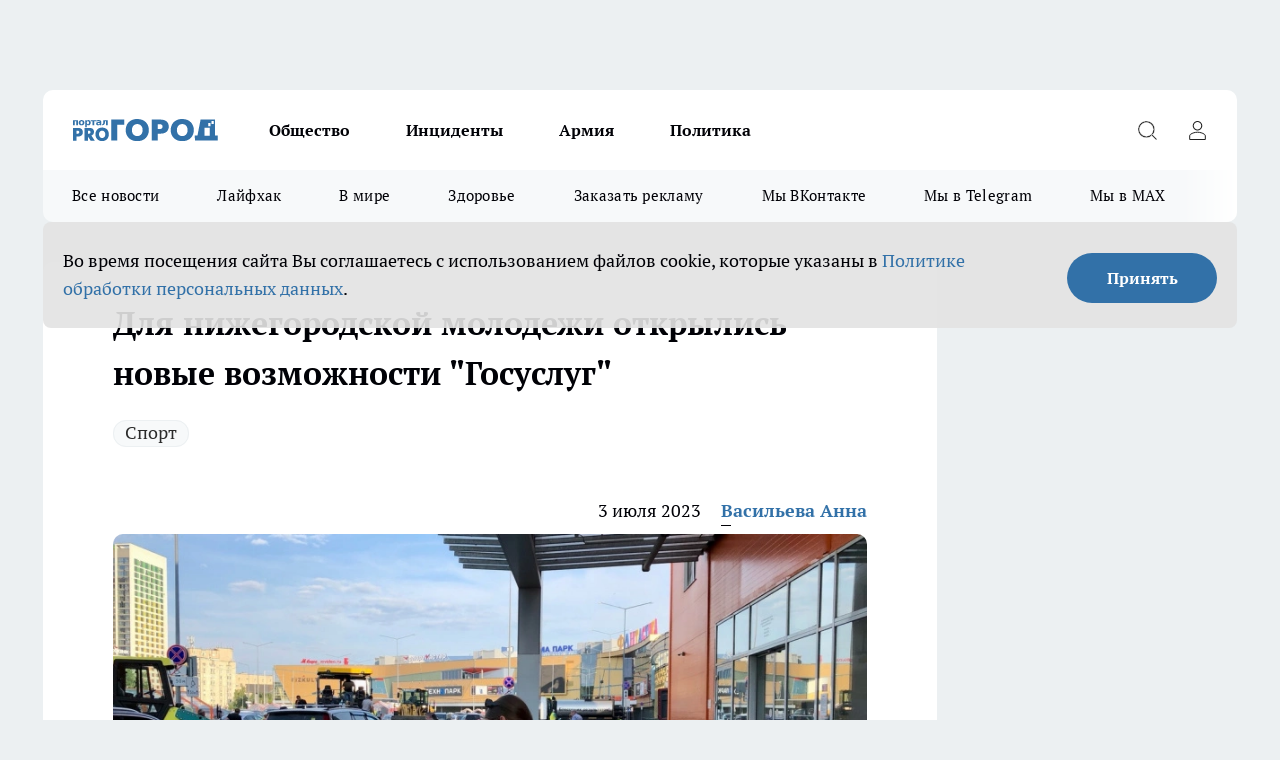

--- FILE ---
content_type: text/html; charset=utf-8
request_url: https://progorodnn.ru/news/111963
body_size: 25699
content:
<!DOCTYPE html><html lang="ru" id="KIROV"><head><meta charSet="utf-8"/><meta property="og:url" content="https://progorodnn.ru/news/111963"/><meta name="twitter:card" content="summary"/><title>Для нижегородской молодежи открылись новые возможности &quot;Госуслуг&quot;</title><meta name="keywords" content=""/><meta name="description" content="Для молодых людей от 14 до 35 лет появился новый сервис. Его запустили на портале “Госуслуг”. Об этом в своем телеграм-канале сообщает депутат Законодательного собрания Нижегородской области Евгений Люлин."/><meta property="og:type" content="article"/><meta property="og:title" content="Для нижегородской молодежи открылись новые возможности &quot;Госуслуг&quot;"/><meta property="og:description" content="Для молодых людей от 14 до 35 лет появился новый сервис. Его запустили на портале “Госуслуг”. Об этом в своем телеграм-канале сообщает депутат Законодательного собрания Нижегородской области Евгений Люлин."/><meta property="og:image" content="/userfiles/picfullsize/image-1688381152_7328.jpg"/><meta property="og:image:width" content="800"/><meta property="og:image:height" content="400"/><meta property="og:site_name" content="Про Город Нижний Новгород"/><meta name="twitter:title" content="Для нижегородской молодежи открылись новые возможности &quot;Госуслуг&quot;"/><meta name="twitter:description" content="Для молодых людей от 14 до 35 лет появился новый сервис. Его запустили на портале “Госуслуг”. Об этом в своем телеграм-канале сообщает депутат Законодательного собрания Нижегородской области Евгений Люлин."/><meta name="twitter:image:src" content="/userfiles/picfullsize/image-1688381152_7328.jpg"/><link rel="canonical" href="https://progorodnn.ru/news/111963"/><link rel="amphtml" href="https://progorodnn.ru/amp/111963"/><meta name="robots" content="max-image-preview:large"/><meta name="author" content="https://progorodnn.ru/redactors/156481"/><meta property="og:locale" content="ru_RU"/><meta name="viewport" content="width=device-width, initial-scale=1"/><script type="application/ld+json">{
                  "@context":"http://schema.org",
                  "@type": "Article",
                  "headline": "Для нижегородской молодежи открылись новые возможности \"Госуслуг\" ",
                  "image": "https://progorodnn.ru/userfiles/picfullsize/image-1688381152_7328.jpg",
                  "author": [
                    {
                      "@type":"Person",
                      "name":"Васильева Анна",
                      "url": "https://progorodnn.ru/redactors/156481"
                    }
                  ],
                  "@graph": [
                      {
                        "@type":"BreadcrumbList",
                        "itemListElement":[
                            {
                              "@type":"ListItem",
                              "position":1,
                              "item":{
                                "@id":"https://progorodnn.ru/news",
                                "name":"Новости"
                               }
                             }
                           ]
                       },
                       {
                        "@type": "NewsArticle",
                        "@id": "https://progorodnn.ru/news/111963",
                        "headline": "Для нижегородской молодежи открылись новые возможности \"Госуслуг\" ",
                        "datePublished":"2023-07-03T12:30:00.000Z",
                        "dateModified":"2023-07-03T10:46:24.000Z",
                        "text": "Для молодых людей от 14 до 35 лет появился новый сервис. Его запустили на портале “Госуслуг”. Об этом в своем телеграм-канале сообщает депутат Законодательного собрания Нижегородской области Евгений Люлин.  На портале “Навигатор возможностей” собрана вся информация о событиях в городе. Там нижегородцы могут записаться на бесплатное обучение или мастер-класс, узнать о грантовом конкурсе, стать участником спортивного забега или волонтером. На площадке собраны как спортивные так и учебные мероприятия.   Анонсы событий можно получать на электронную почту или подключить мессенджеры. ",
                        "author": [
                             {
                               "@type":"Person",
                               "name":"Васильева Анна",
                               "url": "https://progorodnn.ru/redactors/156481"
                              }
                          ],
                        "about": [{
           "name": "Спорт"
         }],
                        "url": "https://progorodnn.ru/news/111963",
                        "image": "https://progorodnn.ru/userfiles/picfullsize/image-1688381152_7328.jpg"
                       }
                   ]
               }
              </script><meta name="next-head-count" content="23"/><link rel="preload" href="/fonts/ptserif.woff2" type="font/woff2" as="font" crossorigin="anonymous"/><link rel="preload" href="/fonts/ptserifbold.woff2" type="font/woff2" as="font" crossorigin="anonymous"/><link rel="manifest" href="/manifest.json"/><link type="application/rss+xml" href="https://progorodnn.ru/rss.xml" rel="alternate" title="Новости Нижнего Новгорода и Нижегородской области - Про Город"/><link rel="preload" href="/_next/static/css/01e2eefe92cdbc49.css" as="style"/><link rel="stylesheet" href="/_next/static/css/01e2eefe92cdbc49.css" data-n-g=""/><link rel="preload" href="/_next/static/css/ce4f00f170815283.css" as="style"/><link rel="stylesheet" href="/_next/static/css/ce4f00f170815283.css" data-n-p=""/><link rel="preload" href="/_next/static/css/781852e0b823d7d2.css" as="style"/><link rel="stylesheet" href="/_next/static/css/781852e0b823d7d2.css" data-n-p=""/><link rel="preload" href="/_next/static/css/8674c61f02971e43.css" as="style"/><link rel="stylesheet" href="/_next/static/css/8674c61f02971e43.css" data-n-p=""/><noscript data-n-css=""></noscript><script defer="" nomodule="" src="/_next/static/chunks/polyfills-c67a75d1b6f99dc8.js"></script><script src="/_next/static/chunks/webpack-fd7be67d68accedb.js" defer=""></script><script src="/_next/static/chunks/framework-1adfb61063e4f8a7.js" defer=""></script><script src="/_next/static/chunks/main-e58e7b9204b3d76e.js" defer=""></script><script src="/_next/static/chunks/pages/_app-6eacbd59264c8718.js" defer=""></script><script src="/_next/static/chunks/891-900413e3e96b409d.js" defer=""></script><script src="/_next/static/chunks/9670-af82ad4aafbb69f2.js" defer=""></script><script src="/_next/static/chunks/1911-7b2cb5bfeb3ee1e0.js" defer=""></script><script src="/_next/static/chunks/8687-5b95ece0cffc1a79.js" defer=""></script><script src="/_next/static/chunks/8418-892468368d7cc4e5.js" defer=""></script><script src="/_next/static/chunks/2966-dbc2f2ef698b898b.js" defer=""></script><script src="/_next/static/chunks/8174-4b840a11715a1e7f.js" defer=""></script><script src="/_next/static/chunks/3917-44659cb0ff32ac0b.js" defer=""></script><script src="/_next/static/chunks/pages/%5Brubric%5D/%5Bid%5D-f27027d4b7434262.js" defer=""></script><script src="/_next/static/ZF9S-1xbvnjZgzjqXTLxV/_buildManifest.js" defer=""></script><script src="/_next/static/ZF9S-1xbvnjZgzjqXTLxV/_ssgManifest.js" defer=""></script><style id="__jsx-3810719965">.pensnewsHeader.jsx-3810719965 .header_hdrWrp__Hevb2.jsx-3810719965{background-color:#ffcc01}@media screen and (max-width:1024px){.header_hdr__G1vAy.pensnewsHeader.jsx-3810719965{border-bottom:none}}@media screen and (max-width:640px){.header_hdr__G1vAy.pensnewsHeader.jsx-3810719965{border-left:none;border-right:none}}</style><style id="__jsx-118e745f8e3bc100">.logoPg23.jsx-118e745f8e3bc100{width:110px}.logo-irkutsk.jsx-118e745f8e3bc100,.logo-irkutsk.jsx-118e745f8e3bc100 img.jsx-118e745f8e3bc100{width:180px}.pensnewsHeader.jsx-118e745f8e3bc100{width:110px}.logo-media41.jsx-118e745f8e3bc100{width:105px}@media screen and (max-width:1024px){.logoPg23.jsx-118e745f8e3bc100{width:85px}.logo-media41.jsx-118e745f8e3bc100{width:70px}.pensnewsHeader.jsx-118e745f8e3bc100{width:88px}.logo-irkutsk.jsx-118e745f8e3bc100,.logo-irkutsk.jsx-118e745f8e3bc100 img.jsx-118e745f8e3bc100{width:110px}}</style><style id="__jsx-4bc5312448bc76c0">.pensnewsHeader.jsx-4bc5312448bc76c0{background:#ffc000}.pensnewsHeader.jsx-4bc5312448bc76c0::before{background:-webkit-linear-gradient(left,rgba(255,255,255,0)0%,#ffc000 100%);background:-moz-linear-gradient(left,rgba(255,255,255,0)0%,#ffc000 100%);background:-o-linear-gradient(left,rgba(255,255,255,0)0%,#ffc000 100%);background:linear-gradient(to right,rgba(255,255,255,0)0%,#ffc000 100%)}</style></head><body><div id="body-scripts"></div><div id="__next"><div></div><div class="project-layout_projectLayout__3Pcsb"><div class="banner-top_top__xYysY"><div class="banner-top_topPushLinkIframe__2ul4q"></div></div><header class="jsx-3810719965 header_hdr__G1vAy "><div class="container-layout_container__1AyyB"><div class="jsx-3810719965 header_hdrWrp__Hevb2"><button type="button" aria-label="Открыть меню" class="burger_burger__5WgUk burger_burgerHide__e90uD"></button><div class="jsx-118e745f8e3bc100 logo_lg__6mUsM"><a class="jsx-118e745f8e3bc100" href="/"><img src="/logo.svg" alt="Логотип новостного портала Прогород" width="146" loading="lazy" class="jsx-118e745f8e3bc100"/></a></div><div class="jsx-3810719965 "><nav class=""><ul class="nav_nv__LTLnX nav_nvMain__RNgL7"><li><a class="nav_nvLk__w58Wo" href="/society">Общество</a></li><li><a class="nav_nvLk__w58Wo" href="/incident">Инциденты</a></li><li><a class="nav_nvLk__w58Wo" href="/armia">Армия</a></li><li><a class="nav_nvLk__w58Wo" href="/policy">Политика</a></li></ul></nav></div><div class="jsx-3810719965 header_hdrBtnRight__heBh_"><button type="button" aria-label="Открыть поиск" class="jsx-3810719965 header_hdrBtnIcon__a9Ofp header_hdrBtnIconSrch__Po402"></button><button type="button" aria-label="Войти на сайт" class="jsx-3810719965 header_hdrBtnIcon__a9Ofp header_hdrBtnIconPrfl__ZqxUM"></button></div></div></div></header><div class="jsx-4bc5312448bc76c0 sub-menu_sbm__NEMqw"><div class="container-layout_container__1AyyB"><div class="jsx-4bc5312448bc76c0 sub-menu_sbmWrp__cQf1J"><ul class="jsx-4bc5312448bc76c0 sub-menu_sbmLs__cPkmi"><li><a class="sub-menu_sbmLk__2sh_t" href="/articles">Все новости</a></li><li><a class="sub-menu_sbmLk__2sh_t" href="/lifehack">Лайфхак	</a></li><li><a class="sub-menu_sbmLk__2sh_t" href="/in_the_world">В мире	</a></li><li><a class="sub-menu_sbmLk__2sh_t" href="/zdorove">Здоровье</a></li><li><a class="sub-menu_sbmLk__2sh_t" rel="noopener noreferrer" target="_blank" href="https://vk.com/yulia_progorod21	">Заказать рекламу	</a></li><li><a class="sub-menu_sbmLk__2sh_t" rel="noopener noreferrer" target="_blank" href="https://vk.com/progorod52">Мы ВКонтакте</a></li><li><a class="sub-menu_sbmLk__2sh_t" rel="noopener noreferrer" target="_blank" href="https://t.me/progorod52">Мы в Telegram</a></li><li><a class="sub-menu_sbmLk__2sh_t" rel="noopener noreferrer" target="_blank" href="https://max.ru/progorod52">Мы в MAX</a></li></ul></div></div></div><div class="container-layout_container__1AyyB"></div><div class="notifycation_notifycation__BeRRP notifycation_notifycationActive__0KCtX"><div class="notifycation_notifycationWrap__8lzkG"><div class="notifycation_notifycationInfoText__yBUtI"><span class="notifycation_notifycationText__mCxhK"><p>Во время посещения сайта Вы соглашаетесь&nbsp;с&nbsp;использованием файлов cookie,&nbsp;которые указаны&nbsp;в&nbsp;<a href="/privacy_policy">Политике обработки персональных данных</a>.</p>
</span></div><button class="button_button__eJwei notifycation_notifycationBtn__49u6j" type="button">Принять</button></div></div><main><div class="container-layout_container__1AyyB"><div id="article-main"><div class="article-next is-current" data-article-id="111963"><div class="project-col2-layout_grid__blcZV"><div><div><div class="article_article__N5L0U" itemType="http://schema.org/NewsArticle" itemscope=""><meta itemProp="identifier" content="111963"/><meta itemProp="name" content="Для нижегородской молодежи открылись новые возможности &quot;Госуслуг&quot;"/><div class="article-body_articleBody__fiSBh" itemProp="articleBody" id="articleBody"><div class="article-layout_wrap__ppU59"><h1 itemProp="headline">Для нижегородской молодежи открылись новые возможности &quot;Госуслуг&quot;</h1><ul class="article-tags_articleTags__n_Im6"><li class="article-tags_articleTagsItem___8_MQ"><a href="/tags/136" class="article-tags_articleTagsLink__El86x">Спорт</a></li></ul><ul class="article-info_articleInfo__uzwts"><li class="article-info_articleInfoItem__1qSY9"><span itemProp="datePublished" content="Mon Jul 03 2023 15:30:00 GMT+0300 (Moscow Standard Time)" class="article-info_articleInfoDate__S0E0P">3 июля 2023</span></li><li class="article-info_articleInfoItem__1qSY9" itemProp="author" itemscope="" itemType="http://schema.org/Person"><meta itemProp="name" content="Васильева Анна"/><a class="article-info_articleInfoAuthor__W0ZnW" itemProp="url" href="/redactors/156481">Васильева Анна</a></li></ul><div class="article-body_articleBodyImgWrap__94WzF"><picture><source type="image/webp" media="(max-width: 480px)" srcSet="/userfiles/picnews/image-1688381152_7328.jpg.webp"/><source media="(max-width: 480px)" srcSet="/userfiles/picnews/image-1688381152_7328.jpg"/><source type="image/webp" srcSet="/userfiles/picfullsize/image-1688381152_7328.jpg.webp"/><img class="article-body_articleBodyImg__kBVHQ" id="articleBodyImg" itemProp="image" src="/userfiles/picfullsize/image-1688381152_7328.jpg" alt="Для нижегородской молодежи открылись новые возможности &quot;Госуслуг&quot;" width="840" fetchpriority="high"/></picture><span class="article-body_articleBodyImgAuthor__PgpFj">фото из архива &quot;Про Город&quot; </span></div><div class="social-list-subscribe_socialListSubscribe__XrTI7 article-body_articleBodySocialListSubcribe__4Zj9a"><div class="social-list-subscribe_socialListSubscribeLinks__Nh0pM social-list-subscribe_socialListSubscribeLinksMoveTwo__noQO_"><a class="social-list-subscribe_socialListSubscribeLink__JZiqQ social-list-subscribe_socialListSubscribeLinkVk__pdBK7" href="http://vk.com/progorod52" aria-label="Группа ВКонтакте" target="_blank" rel="nofollow noreferrer"></a><a class="social-list-subscribe_socialListSubscribeLink__JZiqQ social-list-subscribe_socialListSubscribeLinkTg__0_4e5" href="https://t.me/progorod52" aria-label="Телеграм-канал" target="_blank" rel="nofollow noreferrer"></a></div></div><div>
<p>Для молодых людей от 14 до 35 лет появился новый сервис. Его запустили на портале “Госуслуг”. Об этом в своем телеграм-канале сообщает депутат Законодательного собрания Нижегородской области <a href="https://t.me/lyulin52/3371" rel="nofollow" target="_blank">Евгений Люлин</a>.</p>

<p>На портале “Навигатор возможностей” собрана вся информация о событиях в городе. Там нижегородцы могут записаться на бесплатное обучение или мастер-класс, узнать о грантовом конкурсе, стать участником спортивного забега или волонтером. На площадке собраны как спортивные так и учебные мероприятия. </p></div><div>

<p>Анонсы событий можно получать на электронную почту или подключить мессенджеры.</p></div><div>
</div><div></div><div class="article-body_articleBodyGallery___kxnx"></div></div></div><p>...</p><div class="article-social_articleSocial__XxkFc"><ul class="article-social_articleSocialList__RT4N_"><li class="article-social_articleSocialItem__Tlaeb"><button aria-label="vk" class="react-share__ShareButton article-social_articleSocialIcon__bO__7 article-social_articleSocialIconVk__lCv1v" style="background-color:transparent;border:none;padding:0;font:inherit;color:inherit;cursor:pointer"> </button><span class="react-share__ShareCount article-social_articleSocialCount__Bv_02" url="https://progorodnn.ru/news/111963">0<!-- --></span></li><li class="article-social_articleSocialItem__Tlaeb"><button aria-label="whatsapp" class="react-share__ShareButton article-social_articleSocialIcon__bO__7 article-social_articleSocialIconWs__GX1nz" style="background-color:transparent;border:none;padding:0;font:inherit;color:inherit;cursor:pointer"></button></li><li class="article-social_articleSocialItem__Tlaeb"><button aria-label="telegram" class="react-share__ShareButton" style="background-color:transparent;border:none;padding:0;font:inherit;color:inherit;cursor:pointer"><span class="article-social_articleSocialIcon__bO__7 article-social_articleSocialIconTm__21cTB"></span></button></li></ul></div><div><div class="bannersInnerArticleAfterTags"></div><div class="article-related_readAlso__gSVZS"><h2 class="article-related_readAlsoTitle__xPfrC">Читайте также:</h2><ul class="article-related_readAlsoList__EWXhB"><li class="article-related_readAlsoItem__ZS_63"><a class="article-related_readAlsoLink__7G353" href="/news/144982">Три шайбы за 60 секунд: «Сибирь» сенсационно лишила «Торпедо» седьмой победы подряд в КХЛ<!-- --><span class="article-related_readAlsoTime__2TnlE">26 января <!-- --></span></a></li><li class="article-related_readAlsoItem__ZS_63"><a class="article-related_readAlsoLink__7G353" href="/news/144962">Многоэтажка на 597 квартир и крытый каток появятся на месте кинотеатра «Россия» в Нижнем Новгороде<!-- --><span class="article-related_readAlsoTime__2TnlE">26 января <!-- --></span></a></li></ul></div></div></div></div></div><div class="project-col2-layout_colRight__4tTcN"><div class="rows-layout_rows__3bztI"><div class="contentRightMainBanner"></div><div class="news-column_nwsCln__D57Ck"><div class="news-column_nwsClnInner__czYW8" style="height:auto"><h2 class="news-column_nwsClnTitle__oO_5p">Популярное</h2><ul class="news-column_nwsClnContainer__o9oJT"><li class="news-column-item_newsColumnItem__T8HDp"><a class="news-column-item_newsColumnItemLink___vq2I" title="Не курага, не изюм – и в два раза полезнее чернослива: назван самый полезный сухофрукт" href="/news/143783"><h3 class="news-column-item_newsColumnItemTitle__q25Nk"><span class="news-column-item_newsColumnItemTitleInner__BE2lu">Не курага, не изюм – и в два раза полезнее чернослива: назван самый полезный сухофрукт</span></h3><span class="news-column-item_newsColumnItemTime__oBzoe">3 января <!-- --></span></a></li><li class="news-column-item_newsColumnItem__T8HDp"><a class="news-column-item_newsColumnItemLink___vq2I" title="Втулки от туалетной бумаги берегу как зеницу ока: вот как их применяю — полезная вещь в хозяйстве" href="/news/143746"><h3 class="news-column-item_newsColumnItemTitle__q25Nk"><span class="news-column-item_newsColumnItemTitleInner__BE2lu">Втулки от туалетной бумаги берегу как зеницу ока: вот как их применяю — полезная вещь в хозяйстве</span></h3><span class="news-column-item_newsColumnItemTime__oBzoe">1 января <!-- --></span></a></li><li class="news-column-item_newsColumnItem__T8HDp"><a class="news-column-item_newsColumnItemLink___vq2I" title="Шубы из экомеха - уже не модно: все зоозащитники переходят на эту верхнюю одежду и диктуют новые тренды" href="/news/143964"><h3 class="news-column-item_newsColumnItemTitle__q25Nk"><span class="news-column-item_newsColumnItemTitleInner__BE2lu">Шубы из экомеха - уже не модно: все зоозащитники переходят на эту верхнюю одежду и диктуют новые тренды</span></h3><span class="news-column-item_newsColumnItemTime__oBzoe">8 января <!-- --></span></a></li><li class="news-column-item_newsColumnItem__T8HDp"><a class="news-column-item_newsColumnItemLink___vq2I" title="Не закрашивайте седину в салонах: опытные колористы давно советуют сделать окрашивание по этой схеме - выглядит дорого и ухоженно " href="/news/144025"><h3 class="news-column-item_newsColumnItemTitle__q25Nk"><span class="news-column-item_newsColumnItemTitleInner__BE2lu">Не закрашивайте седину в салонах: опытные колористы давно советуют сделать окрашивание по этой схеме - выглядит дорого и ухоженно </span></h3><span class="news-column-item_newsColumnItemTime__oBzoe">9 января <!-- --></span></a></li><li class="news-column-item_newsColumnItem__T8HDp"><a class="news-column-item_newsColumnItemLink___vq2I" title="Зачем в пельмени при варке нужно заливать стакан холодной воды - запомните раз и навсегда " href="/news/143805"><h3 class="news-column-item_newsColumnItemTitle__q25Nk"><span class="news-column-item_newsColumnItemTitleInner__BE2lu">Зачем в пельмени при варке нужно заливать стакан холодной воды - запомните раз и навсегда </span></h3><span class="news-column-item_newsColumnItemTime__oBzoe">3 января <!-- --></span></a></li><li class="news-column-item_newsColumnItem__T8HDp"><a class="news-column-item_newsColumnItemLink___vq2I" title="Эти семена отрывают с руками: в 2026-м сажаем этот сорт томатов - урожай будет даже холодным летом" href="/news/143835"><h3 class="news-column-item_newsColumnItemTitle__q25Nk"><span class="news-column-item_newsColumnItemTitleInner__BE2lu">Эти семена отрывают с руками: в 2026-м сажаем этот сорт томатов - урожай будет даже холодным летом</span></h3><span class="news-column-item_newsColumnItemTime__oBzoe">4 января <!-- --></span></a></li><li class="news-column-item_newsColumnItem__T8HDp"><a class="news-column-item_newsColumnItemLink___vq2I" title="Мои лучшие находки в &quot;Чижике&quot;: 9 товаров, которые беру каждый раз и не жалею " href="/news/144173"><h3 class="news-column-item_newsColumnItemTitle__q25Nk"><span class="news-column-item_newsColumnItemTitleInner__BE2lu">Мои лучшие находки в &quot;Чижике&quot;: 9 товаров, которые беру каждый раз и не жалею </span></h3><span class="news-column-item_newsColumnItemTime__oBzoe">13 января <!-- --></span></a></li><li class="news-column-item_newsColumnItem__T8HDp"><a class="news-column-item_newsColumnItemLink___vq2I" title="Люди с защитой могущественных ангелов-хранителей: даты рождения, которым не страшны трудности судьбы" href="/news/143899"><h3 class="news-column-item_newsColumnItemTitle__q25Nk"><span class="news-column-item_newsColumnItemTitleInner__BE2lu">Люди с защитой могущественных ангелов-хранителей: даты рождения, которым не страшны трудности судьбы</span></h3><span class="news-column-item_newsColumnItemTime__oBzoe">6 января <!-- --></span></a></li><li class="news-column-item_newsColumnItem__T8HDp"><a class="news-column-item_newsColumnItemLink___vq2I" title="Плацкарт и купе уходят в прошлое: РЖД запускает новый формат вагонов - такого пассажиры ещё не видели" href="/news/143779"><h3 class="news-column-item_newsColumnItemTitle__q25Nk"><span class="news-column-item_newsColumnItemTitleInner__BE2lu">Плацкарт и купе уходят в прошлое: РЖД запускает новый формат вагонов - такого пассажиры ещё не видели</span></h3><span class="news-column-item_newsColumnItemTime__oBzoe">2 января <!-- --></span></a></li><li class="news-column-item_newsColumnItem__T8HDp"><a class="news-column-item_newsColumnItemLink___vq2I" title="Почему кошки внезапно уходят из дома и не возвращаются: ветеринары бьют тревогу и просят не игнорировать эти сигналы" href="/news/143864"><h3 class="news-column-item_newsColumnItemTitle__q25Nk"><span class="news-column-item_newsColumnItemTitleInner__BE2lu">Почему кошки внезапно уходят из дома и не возвращаются: ветеринары бьют тревогу и просят не игнорировать эти сигналы</span></h3><span class="news-column-item_newsColumnItemTime__oBzoe">5 января <!-- --></span></a></li><li class="news-column-item_newsColumnItem__T8HDp"><a class="news-column-item_newsColumnItemLink___vq2I" title="Вычеркивайте их из жизни, пока не поздно - древняя китайская пословица" href="/news/144499"><h3 class="news-column-item_newsColumnItemTitle__q25Nk"><span class="news-column-item_newsColumnItemTitleInner__BE2lu">Вычеркивайте их из жизни, пока не поздно - древняя китайская пословица</span></h3><span class="news-column-item_newsColumnItemTime__oBzoe">21 января <!-- --></span></a></li><li class="news-column-item_newsColumnItem__T8HDp"><a class="news-column-item_newsColumnItemLink___vq2I" title="Хватаю коробок спичек и из окон не дует даже при сильном ветре: всего 2 минуты и подоконник больше не холодный" href="/news/143872"><h3 class="news-column-item_newsColumnItemTitle__q25Nk"><span class="news-column-item_newsColumnItemTitleInner__BE2lu">Хватаю коробок спичек и из окон не дует даже при сильном ветре: всего 2 минуты и подоконник больше не холодный</span></h3><span class="news-column-item_newsColumnItemTime__oBzoe">6 января <!-- --></span></a></li><li class="news-column-item_newsColumnItem__T8HDp"><a class="news-column-item_newsColumnItemLink___vq2I" title="Теперь не важно, успел ли пешеход ступить на зебру: водителям объяснили, как по-новому уступать дорогу" href="/news/144159"><h3 class="news-column-item_newsColumnItemTitle__q25Nk"><span class="news-column-item_newsColumnItemTitleInner__BE2lu">Теперь не важно, успел ли пешеход ступить на зебру: водителям объяснили, как по-новому уступать дорогу</span></h3><span class="news-column-item_newsColumnItemTime__oBzoe">12 января <!-- --></span></a></li><li class="news-column-item_newsColumnItem__T8HDp"><a class="news-column-item_newsColumnItemLink___vq2I" title="Люди в ярости сдают билеты: РЖД вводит новые правила в поездах с января 2026 — как теперь ездить" href="/news/144105"><h3 class="news-column-item_newsColumnItemTitle__q25Nk"><span class="news-column-item_newsColumnItemTitleInner__BE2lu">Люди в ярости сдают билеты: РЖД вводит новые правила в поездах с января 2026 — как теперь ездить</span></h3><span class="news-column-item_newsColumnItemTime__oBzoe">11 января <!-- --></span></a></li><li class="news-column-item_newsColumnItem__T8HDp"><a class="news-column-item_newsColumnItemLink___vq2I" title="Копеечная замена ламината: пол тёплый даже в ванной – укладка за 7 минут, а служит вечно" href="/news/144018"><h3 class="news-column-item_newsColumnItemTitle__q25Nk"><span class="news-column-item_newsColumnItemTitleInner__BE2lu">Копеечная замена ламината: пол тёплый даже в ванной – укладка за 7 минут, а служит вечно</span></h3><span class="news-column-item_newsColumnItemTime__oBzoe">9 января <!-- --></span></a></li><li class="news-column-item_newsColumnItem__T8HDp"><a class="news-column-item_newsColumnItemLink___vq2I" title="Лотки от яиц кидаю в погреб – и всю зиму слезы счастья утираю: нужны не для хранения урожая – эффект дорогого стоит" href="/news/144167"><h3 class="news-column-item_newsColumnItemTitle__q25Nk"><span class="news-column-item_newsColumnItemTitleInner__BE2lu">Лотки от яиц кидаю в погреб – и всю зиму слезы счастья утираю: нужны не для хранения урожая – эффект дорогого стоит</span></h3><span class="news-column-item_newsColumnItemTime__oBzoe">13 января <!-- --></span></a></li><li class="news-column-item_newsColumnItem__T8HDp"><a class="news-column-item_newsColumnItemLink___vq2I" title="Проведите декабристу чайную церемонию – зимой обалдеете от обильного цветения" href="/news/143983"><h3 class="news-column-item_newsColumnItemTitle__q25Nk"><span class="news-column-item_newsColumnItemTitleInner__BE2lu">Проведите декабристу чайную церемонию – зимой обалдеете от обильного цветения</span></h3><span class="news-column-item_newsColumnItemTime__oBzoe">8 января <!-- --></span></a></li><li class="news-column-item_newsColumnItem__T8HDp"><a class="news-column-item_newsColumnItemLink___vq2I" title="Что нельзя говорить о себе: мудрый совет Игоря Губермана" href="/news/144594"><h3 class="news-column-item_newsColumnItemTitle__q25Nk"><span class="news-column-item_newsColumnItemTitleInner__BE2lu">Что нельзя говорить о себе: мудрый совет Игоря Губермана</span></h3><span class="news-column-item_newsColumnItemTime__oBzoe">22 января <!-- --></span></a></li><li class="news-column-item_newsColumnItem__T8HDp"><a class="news-column-item_newsColumnItemLink___vq2I" title="Единственный знак зодиака, который никогда не проигрывает - фортуна на их стороне" href="/news/143726"><h3 class="news-column-item_newsColumnItemTitle__q25Nk"><span class="news-column-item_newsColumnItemTitleInner__BE2lu">Единственный знак зодиака, который никогда не проигрывает - фортуна на их стороне</span></h3><span class="news-column-item_newsColumnItemTime__oBzoe">3 января <!-- --></span></a></li><li class="news-column-item_newsColumnItem__T8HDp"><a class="news-column-item_newsColumnItemLink___vq2I" title="Ковры на стене снова в моде - вот 3 причины, почему их надо вернуть в квартиры. Дизайнеры хлопают в ладоши от этой идеи" href="/news/144597"><h3 class="news-column-item_newsColumnItemTitle__q25Nk"><span class="news-column-item_newsColumnItemTitleInner__BE2lu">Ковры на стене снова в моде - вот 3 причины, почему их надо вернуть в квартиры. Дизайнеры хлопают в ладоши от этой идеи</span></h3><span class="news-column-item_newsColumnItemTime__oBzoe">22 января <!-- --></span></a></li></ul><div class="loader_loader__hkoAF"><div class="loader_loaderEllips__KODaj"><div></div><div></div><div></div><div></div></div></div></div></div></div></div></div><div class="project-col3-layout_grid__7HWCj project-col3-layout-news"><div class="project-col3-layout_colLeft__MzrDW"><div class="news-column_nwsCln__D57Ck"><div class="news-column_nwsClnInner__czYW8" style="height:auto"><h2 class="news-column_nwsClnTitle__oO_5p">Последние новости</h2><ul class="news-column_nwsClnContainer__o9oJT"><li class="news-column-item_newsColumnItem__T8HDp"><a class="news-column-item_newsColumnItemLink___vq2I" title="В Нижнем Новгороде весной отменят &quot;дистанционку&quot; для врачей и фармацевтов " href="/news/145181"><h3 class="news-column-item_newsColumnItemTitle__q25Nk"><span class="news-column-item_newsColumnItemTitleInner__BE2lu">В Нижнем Новгороде весной отменят &quot;дистанционку&quot; для врачей и фармацевтов </span></h3><span class="news-column-item_newsColumnItemTime__oBzoe">18:58<!-- --></span></a></li><li class="news-column-item_newsColumnItem__T8HDp"><a class="news-column-item_newsColumnItemLink___vq2I" title="Бесплатные курсы для беженцев из Сирии по русскому языку открыли в одном из нижегородских вузов" href="/news/145180"><h3 class="news-column-item_newsColumnItemTitle__q25Nk"><span class="news-column-item_newsColumnItemTitleInner__BE2lu">Бесплатные курсы для беженцев из Сирии по русскому языку открыли в одном из нижегородских вузов</span></h3><span class="news-column-item_newsColumnItemTime__oBzoe">18:49<!-- --></span></a></li><li class="news-column-item_newsColumnItem__T8HDp"><a class="news-column-item_newsColumnItemLink___vq2I" title="Смешайте соду, уксус и йод: хозяйки прыгают от счастья из-за этого чудо-раствора – теперь применяют постоянно" href="/news/145115"><h3 class="news-column-item_newsColumnItemTitle__q25Nk"><span class="news-column-item_newsColumnItemTitleInner__BE2lu">Смешайте соду, уксус и йод: хозяйки прыгают от счастья из-за этого чудо-раствора – теперь применяют постоянно</span></h3><span class="news-column-item_newsColumnItemTime__oBzoe">18:38<!-- --></span></a></li><li class="news-column-item_newsColumnItem__T8HDp"><a class="news-column-item_newsColumnItemLink___vq2I" title="Инженеры объяснили последствия соединения розетки с розеткой - неожиданная правда для домашних мастеров" href="/news/145121"><h3 class="news-column-item_newsColumnItemTitle__q25Nk"><span class="news-column-item_newsColumnItemTitleInner__BE2lu">Инженеры объяснили последствия соединения розетки с розеткой - неожиданная правда для домашних мастеров</span></h3><span class="news-column-item_newsColumnItemTime__oBzoe">18:25<!-- --></span></a></li><li class="news-column-item_newsColumnItem__T8HDp"><a class="news-column-item_newsColumnItemLink___vq2I" title="Резкое потепление до -2 придет в Нижегородскую область уже завтра" href="/news/145182"><h3 class="news-column-item_newsColumnItemTitle__q25Nk"><span class="news-column-item_newsColumnItemTitleInner__BE2lu">Резкое потепление до -2 придет в Нижегородскую область уже завтра</span></h3><span class="news-column-item_newsColumnItemTime__oBzoe">17:57<!-- --></span></a></li><li class="news-column-item_newsColumnItem__T8HDp"><a class="news-column-item_newsColumnItemLink___vq2I" title="&quot;Деньги будут липнуть, словно мёд&quot;: Глоба раскрыла 4 знака, кого судьба осыплет богатством с 29 января" href="/news/145116"><h3 class="news-column-item_newsColumnItemTitle__q25Nk"><span class="news-column-item_newsColumnItemTitleInner__BE2lu">&quot;Деньги будут липнуть, словно мёд&quot;: Глоба раскрыла 4 знака, кого судьба осыплет богатством с 29 января</span></h3><span class="news-column-item_newsColumnItemTime__oBzoe">17:38<!-- --></span></a></li><li class="news-column-item_newsColumnItem__T8HDp"><a class="news-column-item_newsColumnItemLink___vq2I" title="Домашнее средство от накипи: всего 3 ингредиента в чайнике полностью очищают прибор — безопасный метод, проверенный годами" href="/news/145105"><h3 class="news-column-item_newsColumnItemTitle__q25Nk"><span class="news-column-item_newsColumnItemTitleInner__BE2lu">Домашнее средство от накипи: всего 3 ингредиента в чайнике полностью очищают прибор — безопасный метод, проверенный годами</span></h3><span class="news-column-item_newsColumnItemTime__oBzoe">17:25<!-- --></span></a></li><li class="news-column-item_newsColumnItem__T8HDp"><a class="news-column-item_newsColumnItemLink___vq2I" title="Нижегородским предпринимателям предлагают арендовать площади в доме на проспекте Гагарина" href="/news/145177"><h3 class="news-column-item_newsColumnItemTitle__q25Nk"><span class="news-column-item_newsColumnItemTitleInner__BE2lu">Нижегородским предпринимателям предлагают арендовать площади в доме на проспекте Гагарина</span></h3><span class="news-column-item_newsColumnItemTime__oBzoe">17:11<!-- --></span></a></li><li class="news-column-item_newsColumnItem__T8HDp"><a class="news-column-item_newsColumnItemLink___vq2I" title="Нижегородка &quot;вложила&quot; 700 тысяч в фейковые инвестиции и не дождалась отдачи" href="/news/145179"><h3 class="news-column-item_newsColumnItemTitle__q25Nk"><span class="news-column-item_newsColumnItemTitleInner__BE2lu">Нижегородка &quot;вложила&quot; 700 тысяч в фейковые инвестиции и не дождалась отдачи</span></h3><span class="news-column-item_newsColumnItemTime__oBzoe">17:01<!-- --></span></a></li><li class="news-column-item_newsColumnItem__T8HDp"><a class="news-column-item_newsColumnItemLink___vq2I" title="Даже прошлогодние семена взойдут сплошным ковром: проращиваю их по‑умному – всхожесть всегда 100%" href="/news/145110"><h3 class="news-column-item_newsColumnItemTitle__q25Nk"><span class="news-column-item_newsColumnItemTitleInner__BE2lu">Даже прошлогодние семена взойдут сплошным ковром: проращиваю их по‑умному – всхожесть всегда 100%</span></h3><span class="news-column-item_newsColumnItemTime__oBzoe">16:38<!-- --></span></a></li><li class="news-column-item_newsColumnItem__T8HDp"><a class="news-column-item_newsColumnItemLink___vq2I" title="Вода после варки яиц: ценный ресурс, который мы зря отправляем в канализацию" href="/news/145118"><h3 class="news-column-item_newsColumnItemTitle__q25Nk"><span class="news-column-item_newsColumnItemTitleInner__BE2lu">Вода после варки яиц: ценный ресурс, который мы зря отправляем в канализацию</span></h3><span class="news-column-item_newsColumnItemTime__oBzoe">16:15<!-- --></span></a></li><li class="news-column-item_newsColumnItem__T8HDp"><a class="news-column-item_newsColumnItemLink___vq2I" title="Нижегородские врачи спасли москвичку, подавившуюся стейком в кафе на Рождественской" href="/news/145173"><h3 class="news-column-item_newsColumnItemTitle__q25Nk"><span class="news-column-item_newsColumnItemTitleInner__BE2lu">Нижегородские врачи спасли москвичку, подавившуюся стейком в кафе на Рождественской</span></h3><span class="news-column-item_newsColumnItemTime__oBzoe">15:59<!-- --></span></a></li><li class="news-column-item_newsColumnItem__T8HDp"><a class="news-column-item_newsColumnItemLink___vq2I" title="Простой метод размножения герани: мастер-класс по черенкованию для даже самых неопытных цветоводов" href="/news/145097"><h3 class="news-column-item_newsColumnItemTitle__q25Nk"><span class="news-column-item_newsColumnItemTitleInner__BE2lu">Простой метод размножения герани: мастер-класс по черенкованию для даже самых неопытных цветоводов</span></h3><span class="news-column-item_newsColumnItemTime__oBzoe">15:15<!-- --></span></a></li><li class="news-column-item_newsColumnItem__T8HDp"><a class="news-column-item_newsColumnItemLink___vq2I" title="Участки трассы М-7 в Нижегородской области сковали многокилометровые пробки" href="/news/145176"><h3 class="news-column-item_newsColumnItemTitle__q25Nk"><span class="news-column-item_newsColumnItemTitleInner__BE2lu">Участки трассы М-7 в Нижегородской области сковали многокилометровые пробки</span></h3><span class="news-column-item_newsColumnItemTime__oBzoe">15:09<!-- --></span></a></li><li class="news-column-item_newsColumnItem__T8HDp"><a class="news-column-item_newsColumnItemLink___vq2I" title="Такого не ждал никто: мощнейшая магнитная буря внезапно ударит по Земле в самый конец января — ученые экстренно меняют прогнозы" href="/news/145166"><h3 class="news-column-item_newsColumnItemTitle__q25Nk"><span class="news-column-item_newsColumnItemTitleInner__BE2lu">Такого не ждал никто: мощнейшая магнитная буря внезапно ударит по Земле в самый конец января — ученые экстренно меняют прогнозы</span></h3><span class="news-column-item_newsColumnItemTime__oBzoe">14:48<!-- --></span></a></li><li class="news-column-item_newsColumnItem__T8HDp"><a class="news-column-item_newsColumnItemLink___vq2I" title="Пятилетний проект из трех высоток на 887 квартир завершается в Автозаводском районе" href="/news/145170"><h3 class="news-column-item_newsColumnItemTitle__q25Nk"><span class="news-column-item_newsColumnItemTitleInner__BE2lu">Пятилетний проект из трех высоток на 887 квартир завершается в Автозаводском районе</span></h3><span class="news-column-item_newsColumnItemTime__oBzoe">14:32<!-- --></span></a></li><li class="news-column-item_newsColumnItem__T8HDp"><a class="news-column-item_newsColumnItemLink___vq2I" title="Топ-3 породы кошек для малогабаритки: молчаливые, аккуратные питомцы, которые предпочтут ваши колени вашим обоям" href="/news/145112"><h3 class="news-column-item_newsColumnItemTitle__q25Nk"><span class="news-column-item_newsColumnItemTitleInner__BE2lu">Топ-3 породы кошек для малогабаритки: молчаливые, аккуратные питомцы, которые предпочтут ваши колени вашим обоям</span></h3><span class="news-column-item_newsColumnItemTime__oBzoe">14:25<!-- --></span></a></li><li class="news-column-item_newsColumnItem__T8HDp"><a class="news-column-item_newsColumnItemLink___vq2I" title="В Большеболдинском районе поймали хозяина собаки, который привязал ее к машине и протащил по снегу" href="/news/145171"><h3 class="news-column-item_newsColumnItemTitle__q25Nk"><span class="news-column-item_newsColumnItemTitleInner__BE2lu">В Большеболдинском районе поймали хозяина собаки, который привязал ее к машине и протащил по снегу</span></h3><span class="news-column-item_newsColumnItemTime__oBzoe">14:08<!-- --></span></a></li><li class="news-column-item_newsColumnItem__T8HDp"><a class="news-column-item_newsColumnItemLink___vq2I" title="Автоматом не назначат: кто получает право на страховую пенсию по старости в 2026" href="/news/145163"><h3 class="news-column-item_newsColumnItemTitle__q25Nk"><span class="news-column-item_newsColumnItemTitleInner__BE2lu">Автоматом не назначат: кто получает право на страховую пенсию по старости в 2026</span></h3><span class="news-column-item_newsColumnItemTime__oBzoe">13:48<!-- --></span></a></li><li class="news-column-item_newsColumnItem__T8HDp"><a class="news-column-item_newsColumnItemLink___vq2I" title="Нижегородцам рассказали, когда за долги по &quot;коммуналке&quot; могут выгнать из квартиры" href="/news/145164"><h3 class="news-column-item_newsColumnItemTitle__q25Nk"><span class="news-column-item_newsColumnItemTitleInner__BE2lu">Нижегородцам рассказали, когда за долги по &quot;коммуналке&quot; могут выгнать из квартиры</span></h3><span class="news-column-item_newsColumnItemTime__oBzoe">13:32<!-- --></span></a></li><li class="news-column-item_newsColumnItem__T8HDp"><a class="news-column-item_newsColumnItemLink___vq2I" title="В Нижегородской области разрешили охотиться на некоторых птиц до самого конца зимы" href="/news/145155"><h3 class="news-column-item_newsColumnItemTitle__q25Nk"><span class="news-column-item_newsColumnItemTitleInner__BE2lu">В Нижегородской области разрешили охотиться на некоторых птиц до самого конца зимы</span></h3><span class="news-column-item_newsColumnItemTime__oBzoe">12:37<!-- --></span></a></li><li class="news-column-item_newsColumnItem__T8HDp"><a class="news-column-item_newsColumnItemLink___vq2I" title="Теперь официально - дата весеннего равноденствия в 2026 году: когда в России наступит астрономическая весна" href="/news/145149"><h3 class="news-column-item_newsColumnItemTitle__q25Nk"><span class="news-column-item_newsColumnItemTitleInner__BE2lu">Теперь официально - дата весеннего равноденствия в 2026 году: когда в России наступит астрономическая весна</span></h3><span class="news-column-item_newsColumnItemTime__oBzoe">12:20<!-- --></span></a></li><li class="news-column-item_newsColumnItem__T8HDp"><a class="news-column-item_newsColumnItemLink___vq2I" title="Нижегородка хотела решить несуществующие проблемы отцовскими деньгами и оставила его без 625 000 рублей" href="/news/145157"><h3 class="news-column-item_newsColumnItemTitle__q25Nk"><span class="news-column-item_newsColumnItemTitleInner__BE2lu">Нижегородка хотела решить несуществующие проблемы отцовскими деньгами и оставила его без 625 000 рублей</span></h3><span class="news-column-item_newsColumnItemTime__oBzoe">12:08<!-- --></span></a></li><li class="news-column-item_newsColumnItem__T8HDp"><a class="news-column-item_newsColumnItemLink___vq2I" title="Забудьте про розы: этот элегантный многолетник затмит всех соперников — непрерывное цветение с начала лета до первых морозов гарантировано" href="/news/145091"><h3 class="news-column-item_newsColumnItemTitle__q25Nk"><span class="news-column-item_newsColumnItemTitleInner__BE2lu">Забудьте про розы: этот элегантный многолетник затмит всех соперников — непрерывное цветение с начала лета до первых морозов гарантировано</span></h3><span class="news-column-item_newsColumnItemTime__oBzoe">11:55<!-- --></span></a></li><li class="news-column-item_newsColumnItem__T8HDp"><a class="news-column-item_newsColumnItemLink___vq2I" title="Древняя мудрость Омара Хайяма: простые слова, которые станут опорой в темные времена и прояснят мысли" href="/news/145027"><h3 class="news-column-item_newsColumnItemTitle__q25Nk"><span class="news-column-item_newsColumnItemTitleInner__BE2lu">Древняя мудрость Омара Хайяма: простые слова, которые станут опорой в темные времена и прояснят мысли</span></h3><span class="news-column-item_newsColumnItemTime__oBzoe">11:50<!-- --></span></a></li><li class="news-column-item_newsColumnItem__T8HDp"><a class="news-column-item_newsColumnItemLink___vq2I" title="Две смертельные аварии произошли в Нижегородской области за сутки" href="/news/145156"><h3 class="news-column-item_newsColumnItemTitle__q25Nk"><span class="news-column-item_newsColumnItemTitleInner__BE2lu">Две смертельные аварии произошли в Нижегородской области за сутки</span></h3><span class="news-column-item_newsColumnItemTime__oBzoe">11:38<!-- --></span></a></li><li class="news-column-item_newsColumnItem__T8HDp"><a class="news-column-item_newsColumnItemLink___vq2I" title="Садоводы отказываются от гортензий в пользу стойкого красавца: непрерывное цветение до первого снега" href="/news/145093"><h3 class="news-column-item_newsColumnItemTitle__q25Nk"><span class="news-column-item_newsColumnItemTitleInner__BE2lu">Садоводы отказываются от гортензий в пользу стойкого красавца: непрерывное цветение до первого снега</span></h3><span class="news-column-item_newsColumnItemTime__oBzoe">11:35<!-- --></span></a></li><li class="news-column-item_newsColumnItem__T8HDp"><a class="news-column-item_newsColumnItemLink___vq2I" title="Тайный код вашей фамилии: о чем говорят последние буквы, которые мы обычно не замечаем" href="/news/145024"><h3 class="news-column-item_newsColumnItemTitle__q25Nk"><span class="news-column-item_newsColumnItemTitleInner__BE2lu">Тайный код вашей фамилии: о чем говорят последние буквы, которые мы обычно не замечаем</span></h3><span class="news-column-item_newsColumnItemTime__oBzoe">11:20<!-- --></span></a></li><li class="news-column-item_newsColumnItem__T8HDp"><a class="news-column-item_newsColumnItemLink___vq2I" title="Рождённые под этим знаком зодиака пришли в мир, чтобы быть богатыми" href="/news/145113"><h3 class="news-column-item_newsColumnItemTitle__q25Nk"><span class="news-column-item_newsColumnItemTitleInner__BE2lu">Рождённые под этим знаком зодиака пришли в мир, чтобы быть богатыми</span></h3><span class="news-column-item_newsColumnItemTime__oBzoe">11:18<!-- --></span></a></li><li class="news-column-item_newsColumnItem__T8HDp"><a class="news-column-item_newsColumnItemLink___vq2I" title="В Навашинском районе на лесоруба рухнуло дерево" href="/news/145152"><h3 class="news-column-item_newsColumnItemTitle__q25Nk"><span class="news-column-item_newsColumnItemTitleInner__BE2lu">В Навашинском районе на лесоруба рухнуло дерево</span></h3><span class="news-column-item_newsColumnItemTime__oBzoe">10:58<!-- --></span></a></li><li class="news-column-item_newsColumnItem__T8HDp"><a class="news-column-item_newsColumnItemLink___vq2I" title="Всего один сидерат вместо центнера удобрений: что я сажаю сразу после таяния снега" href="/news/145085"><h3 class="news-column-item_newsColumnItemTitle__q25Nk"><span class="news-column-item_newsColumnItemTitleInner__BE2lu">Всего один сидерат вместо центнера удобрений: что я сажаю сразу после таяния снега</span></h3><span class="news-column-item_newsColumnItemTime__oBzoe">10:10<!-- --></span></a></li><li class="news-column-item_newsColumnItem__T8HDp"><a class="news-column-item_newsColumnItemLink___vq2I" title="Математик из Нижнего Новгорода нашел способ решить 200-летнее уравнение" href="/news/145154"><h3 class="news-column-item_newsColumnItemTitle__q25Nk"><span class="news-column-item_newsColumnItemTitleInner__BE2lu">Математик из Нижнего Новгорода нашел способ решить 200-летнее уравнение</span></h3><span class="news-column-item_newsColumnItemTime__oBzoe">10:09<!-- --></span></a></li><li class="news-column-item_newsColumnItem__T8HDp"><a class="news-column-item_newsColumnItemLink___vq2I" title="Я отказалась от семейных визитов и наконец-то нашла себя: история моего преображения" href="/news/145017"><h3 class="news-column-item_newsColumnItemTitle__q25Nk"><span class="news-column-item_newsColumnItemTitleInner__BE2lu">Я отказалась от семейных визитов и наконец-то нашла себя: история моего преображения</span></h3><span class="news-column-item_newsColumnItemTime__oBzoe">10:00<!-- --></span></a></li><li class="news-column-item_newsColumnItem__T8HDp"><a class="news-column-item_newsColumnItemLink___vq2I" title="Инвалиды и ветераны ахнули от новости: в Госдуме огласили список счастливчиков, кому повысят выплаты с 1 февраля" href="/news/145148"><h3 class="news-column-item_newsColumnItemTitle__q25Nk"><span class="news-column-item_newsColumnItemTitleInner__BE2lu">Инвалиды и ветераны ахнули от новости: в Госдуме огласили список счастливчиков, кому повысят выплаты с 1 февраля</span></h3><span class="news-column-item_newsColumnItemTime__oBzoe">09:50<!-- --></span></a></li><li class="news-column-item_newsColumnItem__T8HDp"><a class="news-column-item_newsColumnItemLink___vq2I" title="Коммунальщики вывезли 12 тысяч кубометров снега с центральных дорог Нижнего Новгорода" href="/news/145146"><h3 class="news-column-item_newsColumnItemTitle__q25Nk"><span class="news-column-item_newsColumnItemTitleInner__BE2lu">Коммунальщики вывезли 12 тысяч кубометров снега с центральных дорог Нижнего Новгорода</span></h3><span class="news-column-item_newsColumnItemTime__oBzoe">09:32<!-- --></span></a></li></ul><div class="loader_loader__hkoAF"><div class="loader_loaderEllips__KODaj"><div></div><div></div><div></div><div></div></div></div></div></div></div><div><div><div class="project-col3-layout_row__DtF_s"><div><div class="rows-layout_rows__3bztI"><div class="loader_loader__hkoAF"><div class="loader_loaderEllips__KODaj"><div></div><div></div><div></div><div></div></div></div><div id="banners-after-comments"><div class="bannersPartners"></div><div class="bannersPartners"></div><div class="bannersPartners"></div><div class="bannersPartners"></div><div class="bannersPartners"></div></div><div class="bannerEndlessTape"></div></div></div><div class="project-col3-layout_contentRightStretch__pxH3h"><div class="rows-layout_rows__3bztI"></div></div></div></div></div></div></div></div></div></main><footer class="footer_ftr__cmYCE" id="footer"><div class="footer_ftrTop__kQgzh"><div class="container-layout_container__1AyyB"><div class="footer_ftrFlexRow__ytRrf"><ul class="footer-menu-top_ftrTopLst__ZpvAv"><li class="footer-menu-top-item_ftrTopLstItem__wNwTE"><a class="footer-menu-top-item_ftrTopLstItemLnk___R44S" href="https://prodzer.ru/" rel="noreferrer" target="_blank">Про Город Дзержинск</a></li><li class="footer-menu-top-item_ftrTopLstItem__wNwTE"><a class="footer-menu-top-item_ftrTopLstItemLnk___R44S" href="https://pg21.ru/" rel="noreferrer" target="_blank">Про Город Чебоксары</a></li><li class="footer-menu-top-item_ftrTopLstItem__wNwTE"><a class="footer-menu-top-item_ftrTopLstItemLnk___R44S" href="https://pgn21.ru/" rel="noreferrer" target="_blank">Про Город Новочебоксарск</a></li><li class="footer-menu-top-item_ftrTopLstItem__wNwTE"><a class="footer-menu-top-item_ftrTopLstItemLnk___R44S" href=" https://progorod36.ru/" rel="noreferrer" target="_blank">Про Город Воронеж</a></li><li class="footer-menu-top-item_ftrTopLstItem__wNwTE"><a class="footer-menu-top-item_ftrTopLstItemLnk___R44S" href="https://pg37.ru/" rel="noreferrer" target="_blank">Про Город Иваново</a></li><li class="footer-menu-top-item_ftrTopLstItem__wNwTE"><a class="footer-menu-top-item_ftrTopLstItemLnk___R44S" href="https://pg12.ru/" rel="noreferrer" target="_blank">Про Город Йошкар-Ола</a></li><li class="footer-menu-top-item_ftrTopLstItem__wNwTE"><a class="footer-menu-top-item_ftrTopLstItemLnk___R44S" href="https://pg46.ru/" rel="noreferrer" target="_blank">Про Город Курск</a></li><li class="footer-menu-top-item_ftrTopLstItem__wNwTE"><a class="footer-menu-top-item_ftrTopLstItemLnk___R44S" href="https://pgr76.ru/" rel="noreferrer" target="_blank">Про Город Рыбинск</a></li><li class="footer-menu-top-item_ftrTopLstItem__wNwTE"><a class="footer-menu-top-item_ftrTopLstItemLnk___R44S" href="https://pg02.ru/" rel="noreferrer" target="_blank">Про Город Уфа</a></li><li class="footer-menu-top-item_ftrTopLstItem__wNwTE"><a class="footer-menu-top-item_ftrTopLstItemLnk___R44S" href="https://prosaratov.ru/" rel="noreferrer" target="_blank">Про Город Саратов</a></li><li class="footer-menu-top-item_ftrTopLstItem__wNwTE"><a class="footer-menu-top-item_ftrTopLstItemLnk___R44S" href="https://youtvnews.com" rel="noreferrer" target="_blank">Твои Новости</a></li><li class="footer-menu-top-item_ftrTopLstItem__wNwTE"><a class="footer-menu-top-item_ftrTopLstItemLnk___R44S" href="https://progorod76.ru/" rel="noreferrer" target="_blank">Про Город Ярославль</a></li><li class="footer-menu-top-item_ftrTopLstItem__wNwTE"><a class="footer-menu-top-item_ftrTopLstItemLnk___R44S" href="https://vladivostoktimes.ru	" rel="noreferrer" target="_blank">Про Город Владивосток	</a></li><li class="footer-menu-top-item_ftrTopLstItem__wNwTE"><a class="footer-menu-top-item_ftrTopLstItemLnk___R44S" href="https://newskrasnodar.ru	" rel="noreferrer" target="_blank">Про Город Краснодара	</a></li></ul><div><div class="footer_ftrSocialListTitle__ETxLx">Мы в социальных сетях</div><div class="social-list_socialList__i40hv footer_ftrSocialList__6jjdK"><a class="social-list_socialListLink__adxLx social-list_socialListLinkVk__cilji" href="http://vk.com/progorod52" aria-label="Группа ВКонтакте" target="_blank" rel="noreferrer nofollow"></a><a class="social-list_socialListLink__adxLx social-list_socialListLinkOdn__KIfLM" href="https://ok.ru/progorod52" aria-label="Группа в Одноклассниках" target="_blank" rel="noreferrer nofollow"></a><a class="social-list_socialListLink__adxLx social-list_socialListLinkTm__hU_Y6" href="https://t.me/progorod52" aria-label="Телеграм-канал" target="_blank" rel="noreferrer nofollow"></a><a class="social-list_socialListLink__adxLx social-list_socialListLinkZen__kWJo_" href="https://zen.yandex.ru/progorodnn.ru" aria-label="Канал Яндекс Дзен" target="_blank" rel="noreferrer nofollow"></a></div></div></div></div></div><div class="footer_ftrBtm__dFZLr"><div class="container-layout_container__1AyyB"><ul class="footer-menu-bottom_ftrBtmLst__Sv5Gw"><li class="footer-menu-bottom-item_ftrBtmLstItem__jusTz"><a href="https://progorodnn.ru/pages?key=article_review" class="footer-menu-bottom-item_ftrBtmLstItemLnk__PfsF1" rel="noreferrer" target="_blank">Обзорные статьи и пресс-релизы</a></li><li class="footer-menu-bottom-item_ftrBtmLstItem__jusTz"><a href="https://progorodnn.ru/about" class="footer-menu-bottom-item_ftrBtmLstItemLnk__PfsF1" rel="noreferrer" target="_blank">О нас </a></li><li class="footer-menu-bottom-item_ftrBtmLstItem__jusTz"><a href="https://progorodnn.ru/contacts1" class="footer-menu-bottom-item_ftrBtmLstItemLnk__PfsF1" rel="noreferrer" target="_blank">Контакты</a></li><li class="footer-menu-bottom-item_ftrBtmLstItem__jusTz"><a href="/trud" class="footer-menu-bottom-item_ftrBtmLstItemLnk__PfsF1">Условия труда</a></li><li class="footer-menu-bottom-item_ftrBtmLstItem__jusTz"><a href="http://progorodnn.ru/auto" class="footer-menu-bottom-item_ftrBtmLstItemLnk__PfsF1" rel="noreferrer" target="_blank">Авто</a></li><li class="footer-menu-bottom-item_ftrBtmLstItem__jusTz"><a href="http://progorodnn.ru/news" class="footer-menu-bottom-item_ftrBtmLstItemLnk__PfsF1" rel="noreferrer" target="_blank">Новости</a></li><li class="footer-menu-bottom-item_ftrBtmLstItem__jusTz"><a href="http://progorodnn.ru" class="footer-menu-bottom-item_ftrBtmLstItemLnk__PfsF1" rel="noreferrer" target="_blank">Главная</a></li></ul><div class="footer_ftrInfo___sk0r"><div class="footer_ftrInfoWrap__DTP22"><div><p>Городской интернет-портал WWW.PROGORODNN.RU</p>

<p>О компании: Учредитель: ООО &quot;Город 52&quot; Редактор сайта: Бакаева Ю.Г.<br />
Адрес: Чебоксары, ул. Гагарина, дом 55, офис 402<br />
Знак информационной продукции: 16+</p>

<ul>
	<li>Контакты: Редакция: red@pg52.ru</li>
	<li>Рекламный отдел: 8-920-004-61-95 Email рекламного отдела: st@pg52.ru</li>
</ul>
</div><div><p>Сетевое издание WWW.PROGORODNN.RU (ВВВ.ПРОГОРОДНН.РУ). Свидетельство о регистрации СМИ ЭЛ № ФС 77-56151 от 15.11.2013 г., выдано Федеральной службой по надзору в сфере связи, информационных технологий и массовых коммуникаций.<br />
Возрастная категория сайта 16+. При использовании материалов новостного портала progorodnn.ru <u>гиперссылка на ресурс обязательна,</u> в противном случае будут применены нормы законодательства РФ об авторских и смежных правах.</p>

<p>Редакция портала не несет ответственности за комментарии пользователей, а также материалы рубрики &quot;народные новости&quot;.</p>

<p>&laquo;На информационном ресурсе применяются рекомендательные технологии (информационные технологии предоставления информации на основе сбора, систематизации и анализа сведений, относящихся к предпочтениям пользователей сети &quot;Интернет&quot;, находящихся на территории Российской Федерации)&raquo;. &nbsp;<a href="https://progorodnn.ru/userfiles/files/%D1%80%D0%B5%D0%BA%D0%BE%D0%BC%D0%B5%D0%BD%D0%B4_%D1%82%D0%B5%D1%85%D0%BD%D0%BE%D0%BB%D0%BE%D0%B3%D0%B8%D0%B8_%D0%A1%D0%9C%D0%982.pdf">Подробнее</a></p>

<p><a href="https://progorodnn.ru/privacy_policy">Политика конфиденциальности и обработки персональных данных</a></p>

<p>Вся информация, размещенная на данном сайте, охраняется в соответствии с законодательством РФ об авторском праве и не подлежит использованию кем-либо в какой бы то ни было форме, в том числе воспроизведению, распространению, переработке не иначе как с письменного разрешения правообладателя.</p>
</div><div><b style="color:red;">Внимание!</b> Совершая любые действия на сайте, вы автоматически принимаете условия «<a href="http://progorodnn.ru/agreement/" target="_blank"><u><b>Cоглашения</b></u></a>»</div></div></div><span class="footer_ftrCensor__goi_D"><b>16+</b></span><div class="metrics_metrics__R80eS"></div></div></div></footer></div><div id="counters"></div></div><script id="__NEXT_DATA__" type="application/json">{"props":{"initialProps":{"pageProps":{}},"initialState":{"header":{"nav":[{"id":420,"nid":1,"rate":15,"name":"Общество","link":"/society\t","pid":0,"stat":1,"class":"","updated_by":156515,"created_by":156515,"target_blank":0},{"id":419,"nid":1,"rate":20,"name":"Инциденты","link":"/incident\t","pid":0,"stat":1,"class":"","updated_by":156515,"created_by":156515,"target_blank":0},{"id":418,"nid":1,"rate":30,"name":"Армия","link":"/armia\t","pid":0,"stat":1,"class":"","updated_by":156515,"created_by":156515,"target_blank":0},{"id":417,"nid":1,"rate":50,"name":"Политика","link":"/policy\t","pid":0,"stat":1,"class":"","updated_by":156515,"created_by":156515,"target_blank":0}],"subMenu":[{"id":434,"nid":8,"rate":10,"name":"Все новости","link":"/articles","pid":0,"stat":1,"class":"","updated_by":156515,"created_by":156515,"target_blank":0},{"id":422,"nid":8,"rate":20,"name":"Лайфхак\t","link":"/lifehack\t","pid":0,"stat":1,"class":"","updated_by":156515,"created_by":156515,"target_blank":0},{"id":424,"nid":8,"rate":30,"name":"В мире\t","link":"/in_the_world\t","pid":0,"stat":1,"class":"","updated_by":156515,"created_by":156515,"target_blank":0},{"id":425,"nid":8,"rate":40,"name":"Здоровье","link":"/zdorove\t","pid":0,"stat":1,"class":"","updated_by":156515,"created_by":156515,"target_blank":0},{"id":428,"nid":8,"rate":50,"name":"Заказать рекламу\t","link":"https://vk.com/yulia_progorod21\t","pid":0,"stat":1,"class":"","updated_by":156515,"created_by":156515,"target_blank":0},{"id":431,"nid":8,"rate":60,"name":"Мы ВКонтакте","link":"https://vk.com/progorod52","pid":0,"stat":1,"class":"","updated_by":156515,"created_by":156515,"target_blank":0},{"id":432,"nid":8,"rate":70,"name":"Мы в Telegram","link":"https://t.me/progorod52","pid":0,"stat":1,"class":"","updated_by":156515,"created_by":156515,"target_blank":0},{"id":433,"nid":8,"rate":80,"name":"Мы в MAX","link":"https://max.ru/progorod52","pid":0,"stat":1,"class":"","updated_by":156515,"created_by":156515,"target_blank":0}],"modalNavCities":[]},"social":{"links":[{"name":"social-vk-footer-icon","url":"http://vk.com/progorod52","iconName":"social-vk","iconTitle":"Группа ВКонтакте"},{"name":"social-vk-articlecard-icon","url":"http://vk.com/progorod52","iconName":"social-vk","iconTitle":"Группа ВКонтакте"},{"name":"social-od-footer-icon","url":"https://ok.ru/progorod52","iconName":"social-od","iconTitle":"Группа в Одноклассниках"},{"name":"social-rss-footer-icon","url":"http://progorodnn.ru/rss.xml","iconName":"social-rss","iconTitle":"Канал RSS"},{"name":"social-tg-footer-icon","url":"https://t.me/progorod52","iconName":"social-tg","iconTitle":"Телеграм-канал"},{"name":"social-tg-articlecard-icon","url":"https://t.me/progorod52","iconName":"social-tg","iconTitle":"Телеграм-канал"},{"name":"social-zen-footer-icon","url":"https://zen.yandex.ru/progorodnn.ru","iconName":"social-zen","iconTitle":"Канал Яндекс Дзен"},{"name":"social-yandex-news-footer-icon","url":"https://yandex.ru/news/?favid=254065169","iconName":"social-yandex-news","iconTitle":"Яндекс новости"}]},"login":{"loginStatus":null,"loginShowModal":null,"loginUserData":[],"showModaltype":"","status":null,"closeLoginAnimated":false},"footer":{"cities":[{"id":343,"nid":3,"rate":1,"name":"Про Город Дзержинск","link":"https://prodzer.ru/","pid":0,"stat":1,"class":"","updated_by":156515,"created_by":null,"target_blank":1},{"id":401,"nid":3,"rate":2,"name":"Про Город Чебоксары","link":"https://pg21.ru/","pid":0,"stat":1,"class":"","updated_by":156515,"created_by":155817,"target_blank":1},{"id":408,"nid":3,"rate":3,"name":"Про Город Новочебоксарск","link":"https://pgn21.ru/","pid":0,"stat":1,"class":"","updated_by":156515,"created_by":155817,"target_blank":1},{"id":409,"nid":3,"rate":4,"name":"Про Город Воронеж","link":" https://progorod36.ru/","pid":0,"stat":1,"class":"","updated_by":156515,"created_by":155817,"target_blank":1},{"id":411,"nid":3,"rate":5,"name":"Про Город Иваново","link":"https://pg37.ru/","pid":0,"stat":1,"class":"","updated_by":156515,"created_by":155817,"target_blank":1},{"id":402,"nid":3,"rate":6,"name":"Про Город Йошкар-Ола","link":"https://pg12.ru/","pid":0,"stat":1,"class":"","updated_by":156515,"created_by":155817,"target_blank":1},{"id":405,"nid":3,"rate":7,"name":"Про Город Курск","link":"https://pg46.ru/","pid":0,"stat":1,"class":"","updated_by":156515,"created_by":155817,"target_blank":1},{"id":407,"nid":3,"rate":8,"name":"Про Город Рыбинск","link":"https://pgr76.ru/","pid":0,"stat":1,"class":"","updated_by":156515,"created_by":155817,"target_blank":1},{"id":406,"nid":3,"rate":9,"name":"Про Город Уфа","link":"https://pg02.ru/","pid":0,"stat":1,"class":"","updated_by":156515,"created_by":155817,"target_blank":1},{"id":410,"nid":3,"rate":10,"name":"Про Город Саратов","link":"https://prosaratov.ru/","pid":0,"stat":1,"class":"","updated_by":156515,"created_by":155817,"target_blank":1},{"id":416,"nid":3,"rate":11,"name":"Твои Новости","link":"https://youtvnews.com","pid":0,"stat":1,"class":"","updated_by":156515,"created_by":156515,"target_blank":1},{"id":403,"nid":3,"rate":12,"name":"Про Город Ярославль","link":"https://progorod76.ru/","pid":0,"stat":1,"class":"","updated_by":156515,"created_by":155817,"target_blank":1},{"id":415,"nid":3,"rate":13,"name":"Про Город Владивосток\t","link":"https://vladivostoktimes.ru\t","pid":0,"stat":1,"class":"","updated_by":156515,"created_by":156515,"target_blank":1},{"id":414,"nid":3,"rate":14,"name":"Про Город Краснодара\t","link":"https://newskrasnodar.ru\t","pid":0,"stat":1,"class":"","updated_by":156515,"created_by":156515,"target_blank":1}],"nav":[{"id":399,"nid":2,"rate":0,"name":"Обзорные статьи и пресс-релизы","link":"https://progorodnn.ru/pages?key=article_review","pid":0,"stat":1,"class":"","updated_by":155817,"created_by":155817,"target_blank":1},{"id":412,"nid":2,"rate":0,"name":"О нас ","link":"https://progorodnn.ru/about","pid":0,"stat":1,"class":"","updated_by":156427,"created_by":156427,"target_blank":0},{"id":413,"nid":2,"rate":0,"name":"Контакты","link":"https://progorodnn.ru/contacts1","pid":0,"stat":1,"class":"","updated_by":156427,"created_by":156427,"target_blank":0},{"id":293,"nid":2,"rate":84,"name":"Условия труда","link":"/trud","pid":0,"stat":1,"class":"","updated_by":null,"created_by":null,"target_blank":0},{"id":54,"nid":2,"rate":104,"name":"Авто","link":"http://progorodnn.ru/auto","pid":0,"stat":1,"class":"","updated_by":null,"created_by":null,"target_blank":0},{"id":83,"nid":2,"rate":106,"name":"Новости","link":"http://progorodnn.ru/news","pid":0,"stat":1,"class":"","updated_by":null,"created_by":null,"target_blank":0},{"id":84,"nid":2,"rate":293,"name":"Главная","link":"http://progorodnn.ru","pid":0,"stat":1,"class":"","updated_by":null,"created_by":null,"target_blank":0}],"info":{"settingCensor":{"id":29,"stat":"0","type":"var","name":"censor","text":"Ограничение сайта по возрасту","value":"\u003cb\u003e16+\u003c/b\u003e"},"settingCommenttext":{"id":30,"stat":"0","type":"var","name":"commenttext","text":"Предупреждение пользователей в комментариях","value":"\u003cb style=\"color:red;\"\u003eВнимание!\u003c/b\u003e Совершая любые действия на сайте, вы автоматически принимаете условия «\u003ca href=\"http://progorodnn.ru/agreement/\" target=\"_blank\"\u003e\u003cu\u003e\u003cb\u003eCоглашения\u003c/b\u003e\u003c/u\u003e\u003c/a\u003e»"},"settingEditors":{"id":15,"stat":"0","type":"html","name":"editors","text":"Редакция сайта","value":"\u003cp\u003eГородской интернет-портал WWW.PROGORODNN.RU\u003c/p\u003e\r\n\r\n\u003cp\u003eО компании: Учредитель: ООО \u0026quot;Город 52\u0026quot; Редактор сайта: Бакаева Ю.Г.\u003cbr /\u003e\r\nАдрес: Чебоксары, ул. Гагарина, дом 55, офис 402\u003cbr /\u003e\r\nЗнак информационной продукции: 16+\u003c/p\u003e\r\n\r\n\u003cul\u003e\r\n\t\u003cli\u003eКонтакты: Редакция: red@pg52.ru\u003c/li\u003e\r\n\t\u003cli\u003eРекламный отдел: 8-920-004-61-95 Email рекламного отдела: st@pg52.ru\u003c/li\u003e\r\n\u003c/ul\u003e\r\n"},"settingCopyright":{"id":17,"stat":"0","type":"html","name":"copyright","text":"Копирайт сайта","value":"\u003cp\u003eСетевое издание WWW.PROGORODNN.RU (ВВВ.ПРОГОРОДНН.РУ). Свидетельство о регистрации СМИ ЭЛ № ФС 77-56151 от 15.11.2013 г., выдано Федеральной службой по надзору в сфере связи, информационных технологий и массовых коммуникаций.\u003cbr /\u003e\r\nВозрастная категория сайта 16+. При использовании материалов новостного портала progorodnn.ru \u003cu\u003eгиперссылка на ресурс обязательна,\u003c/u\u003e в противном случае будут применены нормы законодательства РФ об авторских и смежных правах.\u003c/p\u003e\r\n\r\n\u003cp\u003eРедакция портала не несет ответственности за комментарии пользователей, а также материалы рубрики \u0026quot;народные новости\u0026quot;.\u003c/p\u003e\r\n\r\n\u003cp\u003e\u0026laquo;На информационном ресурсе применяются рекомендательные технологии (информационные технологии предоставления информации на основе сбора, систематизации и анализа сведений, относящихся к предпочтениям пользователей сети \u0026quot;Интернет\u0026quot;, находящихся на территории Российской Федерации)\u0026raquo;. \u0026nbsp;\u003ca href=\"https://progorodnn.ru/userfiles/files/%D1%80%D0%B5%D0%BA%D0%BE%D0%BC%D0%B5%D0%BD%D0%B4_%D1%82%D0%B5%D1%85%D0%BD%D0%BE%D0%BB%D0%BE%D0%B3%D0%B8%D0%B8_%D0%A1%D0%9C%D0%982.pdf\"\u003eПодробнее\u003c/a\u003e\u003c/p\u003e\r\n\r\n\u003cp\u003e\u003ca href=\"https://progorodnn.ru/privacy_policy\"\u003eПолитика конфиденциальности и обработки персональных данных\u003c/a\u003e\u003c/p\u003e\r\n\r\n\u003cp\u003eВся информация, размещенная на данном сайте, охраняется в соответствии с законодательством РФ об авторском праве и не подлежит использованию кем-либо в какой бы то ни было форме, в том числе воспроизведению, распространению, переработке не иначе как с письменного разрешения правообладателя.\u003c/p\u003e\r\n"},"settingCounters":{"id":28,"stat":"0","type":"var","name":"counters","text":"Счетчики сайта","value":"\r\n\r\n\u003c!-- Yandex.Metrika counter --\u003e\r\n\u003cscript type=\"text/javascript\" \u003e\r\n(function(m,e,t,r,i,k,a){m[i]=m[i]||function(){(m[i].a=m[i].a||[]).push(arguments)};\r\nm[i].l=1*new Date();k=e.createElement(t),a=e.getElementsByTagName(t)[0],k.async=1,k.src=r,a.parentNode.insertBefore(k,a)})\r\n(window, document, \"script\", \"https://mc.yandex.ru/metrika/tag.js\", \"ym\");\r\n\r\nym(20727376, \"init\", {\r\nclickmap:true,\r\ntrackLinks:true,\r\naccurateTrackBounce:true,\r\nwebvisor:true,\r\ntrackHash:true\r\n});\r\n\u003c/script\u003e\r\n\u003cnoscript\u003e\u003cdiv\u003e\u003cimg src=\"https://mc.yandex.ru/watch/20727376\" style=\"position:absolute; left:-9999px;\" alt=\"\" /\u003e\u003c/div\u003e\u003c/noscript\u003e\r\n\u003c!-- /Yandex.Metrika counter --\u003e\r\n\r\n\u003c!-- Rating@Mail.ru counter --\u003e \r\n\u003cscript type=\"text/javascript\"\u003e var _tmr = _tmr || []; _tmr.push({id: \"2080519\", type: \"pageView\", start: (new Date()).getTime()}); (function (d, w) { var ts = d.createElement(\"script\"); ts.type = \"text/javascript\"; ts.async = true; ts.src = (d.location.protocol == \"https:\" ? \"https:\" : \"http:\") + \"//top-fwz1.mail.ru/js/code.js\"; var f = function () {var s = d.getElementsByTagName(\"script\")[0]; s.parentNode.insertBefore(ts, s);}; if (w.opera == \"[object Opera]\") { d.addEventListener(\"DOMContentLoaded\", f, false); } else { f(); } })(document, window); \u003c/script\u003e\u003cnoscript\u003e\u003cdiv style=\"position:absolute;left:-10000px;\"\u003e \u003cimg src=\"//top-fwz1.mail.ru/counter?id=2080519;js=na\" style=\"border:0;\" height=\"1\" width=\"1\" alt=\"Рейтинг@Mail.ru\" /\u003e \u003c/div\u003e\u003c/noscript\u003e \r\n\u003c!-- //Rating@Mail.ru counter --\u003e\r\n\r\n\u003c!--LiveInternet counter--\u003e\u003cscript\u003e\r\nnew Image().src = \"https://counter.yadro.ru/hit;progorod?r\"+\r\nescape(document.referrer)+((typeof(screen)==\"undefined\")?\"\":\r\n\";s\"+screen.width+\"*\"+screen.height+\"*\"+(screen.colorDepth?\r\nscreen.colorDepth:screen.pixelDepth))+\";u\"+escape(document.URL)+\r\n\";h\"+escape(document.title.substring(0,150))+\r\n\";\"+Math.random();\u003c/script\u003e\u003c!--/LiveInternet--\u003e\r\n\r\n"},"settingCountersInformers":{"id":706,"stat":"0","type":"text","name":"counters-informers","text":"Информеры счетчиков сайта","value":"\u003c!-- Yandex.Metrika informer --\u003e\r\n\u003ca href=\"https://metrika.yandex.ru/stat/?id=20727376\u0026from=informer\"\r\ntarget=\"_blank\" rel=\"nofollow\"\u003e\u003cimg src=\"https://informer.yandex.ru/informer/20727376/3_0_299BCFFF_097BAFFF_1_pageviews\"\r\nstyle=\"width:88px; height:31px; border:0;\" alt=\"Яндекс.Метрика\" title=\"Яндекс.Метрика: данные за сегодня (просмотры, визиты и уникальные посетители)\" /\u003e\u003c/a\u003e\r\n\u003c!-- /Yandex.Metrika informer --\u003e\r\n\r\n\u003c!-- Rating@Mail.ru logo --\u003e\r\n\u003ca href=\"http://top.mail.ru/jump?from=2080519\"\u003e \u003cimg src=\"//top-fwz1.mail.ru/counter?id=2080519;t=476;l=1\" style=\"border:0;\" height=\"31\" width=\"88\" alt=\"Рейтинг@Mail.ru\" /\u003e\u003c/a\u003e\r\n\u003c!-- //Rating@Mail.ru logo --\u003e\r\n\r\n\u003c!--LiveInternet logo--\u003e\u003ca href=\"//www.liveinternet.ru/stat/progorodnn.ru/\"\r\ntarget=\"_blank\"\u003e\u003cimg src=\"//counter.yadro.ru/logo?14.1\"\r\ntitle=\"LiveInternet: показано число просмотров за 24 часа, посетителей за 24 часа и за сегодня\"\r\nalt=\"\" border=\"0\" width=\"88\" height=\"31\"/\u003e\u003c/a\u003e\r\n\u003c!--/LiveInternet--\u003e\r\n\r\n\u003c!--LiveInternet logo--\u003e\u003ca href=\"https://www.liveinternet.ru/click;progorod\"\r\ntarget=\"_blank\"\u003e\u003cimg src=\"https://counter.yadro.ru/logo;progorod?14.6\"\r\ntitle=\"LiveInternet: показано число просмотров за 24 часа, посетителей за 24 часа и за сегодня\"\r\nalt=\"\" style=\"border:0\" width=\"88\" height=\"31\"/\u003e\u003c/a\u003e\u003c!--/LiveInternet--\u003e"}},"yandexId":"20727376","googleId":"UA-119776604-11","mailruId":""},"alert":{"alerts":[]},"generalNews":{"allNews":[],"mainNews":[],"commented":[],"daily":[],"dailyComm":[],"lastNews":[],"lastNewsComm":[],"popularNews":[],"popularNewsComm":[],"promotionNews":[],"promotionNewsComm":[],"promotionNewsDaily":[],"promotionNewsComm2":[],"promotionNewsComm3":[],"promotionNewsComm4":[],"centralNews":[],"centralComm1":[],"centralComm2":[],"centralComm3":[],"centralComm4":[],"centralComm5":[]},"seo":{"seoParameters":{},"mainSeoParameters":{"mainTitle":{"id":5,"stat":"1","type":"var","name":"main-title","text":"Заголовок главной страницы","value":"Новости Нижнего Новгорода и Нижегородской области - Про Город"},"keywords":{"id":12,"stat":"1","type":"text","name":"keywords","text":"Ключевые слова сайта (Keywords)","value":"новости Нижнего Новгорода, Нижний Новгород онлайн, новости Нижнего Новгорода 24, последние новости, новости нижнего новгорода сегодня последние свежие события кстати, нн ру, Про город Нижний Новгород, новости нижнего новгорода сегодня последние, Pro Город Нижний Новгород, Нижний Новгород, Новости Нижнего Новгорода, Сайт Нижнего Новгорода, Погода в Нижнем Новгороде, Афиша Нижнего Новгорода, где отдохнуть в Нижнем Новгороде, Клубы Нижнего Новгорода, Центр Нижний Новгород, Про город, Куплю в Нижнем Новгороде, про город, новости Нижнего Новгорода, Нижний Новгород, новости, советы, свежие новости, спорт, дороги, расписание электричек, расписание автобусов"},"description":{"id":13,"stat":"1","type":"text","name":"description","text":"Описание сайта (Description)","value":"Про Город Нижний Новгород — самые свежие новости Нижнего Новгорода и Нижегородской области. Происшествия, свежие новости, аварии, бизнес, политика, спорт, фоторепортажи и онлайн трансляции — всё что важно и интересно знать о жизни в нашем городе. Афиша событий и мероприятий в Нижнем Новгороде."},"cityName":{"id":645,"stat":"1","type":"var","name":"cityname","text":"Название города","value":"Нижний Новгород"},"siteName":{"id":707,"stat":"1","type":"var","name":"site-name","text":"Название сайта","value":"Про Город"}},"domain":"progorodnn.ru","whiteDomainList":[{"id":1,"domain":"pg11.ru","active":0},{"id":3,"domain":"pg13.ru","active":0},{"id":5,"domain":"progorod33.ru","active":0},{"id":6,"domain":"progorod43.ru","active":0},{"id":8,"domain":"progorod59.ru","active":0},{"id":9,"domain":"progorod58.ru","active":0},{"id":10,"domain":"progorod62.ru","active":0},{"id":12,"domain":"progoroduhta.ru","active":0},{"id":13,"domain":"prochepetsk.ru","active":0},{"id":15,"domain":"prokazan.ru","active":0},{"id":16,"domain":"progorodchelny.ru","active":0},{"id":17,"domain":"kmarket12.ru","active":0},{"id":18,"domain":"kmarket52.ru","active":0},{"id":19,"domain":"kmarket76.ru","active":0},{"id":20,"domain":"myclickmarket.ru","active":0},{"id":21,"domain":"kmarket43.ru","active":0},{"id":22,"domain":"kmarket58.ru","active":0},{"id":23,"domain":"kmarket11.ru","active":0},{"id":24,"domain":"kmarket21.ru","active":0},{"id":25,"domain":"gorodkirov.ru","active":0}],"isMobile":false},"columnHeight":{"colCentralHeight":null},"comments":{"comments":[],"commentsCounts":null,"commentsPerPage":-1,"newCommentData":{},"nickname":"Аноним","mainInputDisabled":false,"commentsMode":0,"isFormAnswerSend":false},"settings":{"percentScrollTopForShowBannerFix":"5","pushBannersLimitMinutes":"180","pushBannersFullLimitMinutes":"5","pushBannerSecondAfterTime":"40","pushBannerThirdAfterTime":"60","bannerFixAfterTime":"","cookiesNotification":"\u003cp\u003eВо время посещения сайта Вы соглашаетесь\u0026nbsp;с\u0026nbsp;использованием файлов cookie,\u0026nbsp;которые указаны\u0026nbsp;в\u0026nbsp;\u003ca href=\"/privacy_policy\"\u003eПолитике обработки персональных данных\u003c/a\u003e.\u003c/p\u003e\r\n","disableRegistration":"","agreementText":"\u003cp\u003eСоглашаюсь на\u0026nbsp;\u003ca href=\"/privacy_policy\" rel=\"noreferrer\" target=\"_blank\"\u003eобработку персональных данных\u003c/a\u003e\u003c/p\u003e\r\n","displayAgeCensor":0,"settingSuggestNews":"","settingHideMetric":"1","settingTitleButtonMenu":"","logoMain":"logo.svg"},"banners":{"bannersCountInPosition":{"bannersTopCount":1,"bannersFixCount":0,"bannersCentralCount":0,"bannersRightCount":0,"bannersMainRightCount":0,"bannersPushCount":0,"bannersPushFullCount":0,"bannersPartnerCount":1,"bannersPartnerFirstCount":1,"bannersPartnerSecondCount":1,"bannersPartnerThirdCount":1,"bannersPartnerFourthCount":1,"bannersAmpTopCount":0,"bannersAmpMiddleCount":0,"bannersAmpBottomCount":0,"bannersInnerArticleCount":1,"bannersMediametrikaCount":0,"bannersInServicesCount":0,"bannersPulsCount":0,"bannersInnerArticleTopCount":6,"bannersInnerArticleAfterTagsCount":5,"bannersInsteadRelatedArticlesCount":0,"bannersinsteadMainImageArticlesCount":0,"bannersPushFullSecondCount":0,"bannersEndlessTapeCount":1}}},"__N_SSP":true,"pageProps":{"id":"111963","fetchData":{"type":"article","content":{"id":111963,"updated_at":1688381184,"stat":1,"uid":156481,"publish_at":1688387400,"title":"Для нижегородской молодежи открылись новые возможности \"Госуслуг\"","lead":"","text":"\n\u003cp\u003eДля молодых людей от 14 до 35 лет появился новый сервис. Его запустили на портале “Госуслуг”. Об этом в своем телеграм-канале сообщает депутат Законодательного собрания Нижегородской области \u003ca href=\"https://t.me/lyulin52/3371\" rel=\"nofollow\" target=\"_blank\"\u003eЕвгений Люлин\u003c/a\u003e.\u003c/p\u003e\r\n\r\n\u003cp\u003eНа портале “Навигатор возможностей” собрана вся информация о событиях в городе. Там нижегородцы могут записаться на бесплатное обучение или мастер-класс, узнать о грантовом конкурсе, стать участником спортивного забега или волонтером. На площадке собраны как спортивные так и учебные мероприятия. \u003c/p\u003e\r\n\r\n\u003cp\u003eАнонсы событий можно получать на электронную почту или подключить мессенджеры.\u003c/p\u003e\n","nameya":"Для нижегородской молодежи открылись новые возможности \"Госуслуг\"","kw":"","ds":"Для молодых людей от 14 до 35 лет появился новый сервис. Его запустили на портале “Госуслуг”. Об этом в своем телеграм-канале сообщает депутат Законодательного собрания Нижегородской области Евгений Люлин.","promo":0,"image":"image-1688381152_7328.jpg","picauth":"фото из архива \"Про Город\" ","picauth_url":null,"cens":"6+","global_article_origin":null,"add_caption":0,"erid":null,"rubric_name":"Новости","uri":"/news/111963","redactor":"Васильева Анна","tags":"136:Спорт","gallery":[],"voting":[],"relatedArticles":[{"id":144982,"rubric":"news","publish_at":1769459265,"title":"Три шайбы за 60 секунд: «Сибирь» сенсационно лишила «Торпедо» седьмой победы подряд в КХЛ","empty_template":0,"uri":"/news/144982"},{"id":144962,"rubric":"news","publish_at":1769448467,"title":"Многоэтажка на 597 квартир и крытый каток появятся на месте кинотеатра «Россия» в Нижнем Новгороде","empty_template":0,"uri":"/news/144962"},{"id":144884,"rubric":"news","publish_at":1769359983,"title":"Разгром со счетом 5:1: хет-трик Насекина принес первой сборной России золото турнира по бенди","empty_template":0,"uri":"/news/144884"}],"relatedArticles_comm":[],"textLength":580,"image_picfullsize":"/userfiles/picfullsize/image-1688381152_7328.jpg","image_picfullsize_webp":"/userfiles/picfullsize/image-1688381152_7328.jpg.webp","image_picnews":"/userfiles/picnews/image-1688381152_7328.jpg","image_picnews_webp":"/userfiles/picnews/image-1688381152_7328.jpg.webp","image_pictv":"/userfiles/pictv/image-1688381152_7328.jpg","image_pictv_webp":"/userfiles/pictv/image-1688381152_7328.jpg.webp"},"pinned":[],"superPromotion":[],"disableComment":"1","disableCommentForAnonim":"1","articleCaption":[{"id":674,"stat":"0","type":"html","name":"articles-caption","text":"Подпись статей","value":""}],"picModerateYear":"2017","isBnnerInsteadRelatedArticles":"1","isSettingBannerCommArticles":1,"minCharacterArticleForShowBanner":"300","characterSpacingBannerInArticle":"700"},"isPreview":false,"isNotFound":false,"rubric":"news","popularNews":[{"id":143783,"updated_at":1768910194,"publish_at":1767391080,"title":"Не курага, не изюм – и в два раза полезнее чернослива: назван самый полезный сухофрукт","promo":0,"global_article_origin":null,"erid":"","empty_template":0,"uri":"/news/143783","comments_count":0},{"id":143746,"updated_at":1767301121,"publish_at":1767300600,"title":"Втулки от туалетной бумаги берегу как зеницу ока: вот как их применяю — полезная вещь в хозяйстве","promo":0,"global_article_origin":null,"erid":"","empty_template":0,"uri":"/news/143746","comments_count":0},{"id":143964,"updated_at":1767798831,"publish_at":1767830400,"title":"Шубы из экомеха - уже не модно: все зоозащитники переходят на эту верхнюю одежду и диктуют новые тренды","promo":0,"global_article_origin":null,"erid":"","empty_template":0,"uri":"/news/143964","comments_count":0},{"id":144025,"updated_at":1767940892,"publish_at":1767950400,"title":"Не закрашивайте седину в салонах: опытные колористы давно советуют сделать окрашивание по этой схеме - выглядит дорого и ухоженно ","promo":0,"global_article_origin":null,"erid":"","empty_template":0,"uri":"/news/144025","comments_count":0},{"id":143805,"updated_at":1767444242,"publish_at":1767447480,"title":"Зачем в пельмени при варке нужно заливать стакан холодной воды - запомните раз и навсегда ","promo":0,"global_article_origin":null,"erid":"","empty_template":0,"uri":"/news/143805","comments_count":0},{"id":143835,"updated_at":1767487401,"publish_at":1767499620,"title":"Эти семена отрывают с руками: в 2026-м сажаем этот сорт томатов - урожай будет даже холодным летом","promo":0,"global_article_origin":null,"erid":"","empty_template":0,"uri":"/news/143835","comments_count":0},{"id":144173,"updated_at":1768253845,"publish_at":1768327320,"title":"Мои лучшие находки в \"Чижике\": 9 товаров, которые беру каждый раз и не жалею ","promo":0,"global_article_origin":null,"erid":"","empty_template":0,"uri":"/news/144173","comments_count":0},{"id":143899,"updated_at":1767643299,"publish_at":1767650220,"title":"Люди с защитой могущественных ангелов-хранителей: даты рождения, которым не страшны трудности судьбы","promo":0,"global_article_origin":null,"erid":"","empty_template":0,"uri":"/news/143899","comments_count":0},{"id":143779,"updated_at":1767379534,"publish_at":1767381180,"title":"Плацкарт и купе уходят в прошлое: РЖД запускает новый формат вагонов - такого пассажиры ещё не видели","promo":0,"global_article_origin":null,"erid":"","empty_template":0,"uri":"/news/143779","comments_count":0},{"id":143864,"updated_at":1767538860,"publish_at":1767571200,"title":"Почему кошки внезапно уходят из дома и не возвращаются: ветеринары бьют тревогу и просят не игнорировать эти сигналы","promo":0,"global_article_origin":null,"erid":"","empty_template":0,"uri":"/news/143864","comments_count":0},{"id":144499,"updated_at":1768927437,"publish_at":1768968540,"title":"Вычеркивайте их из жизни, пока не поздно - древняя китайская пословица","promo":0,"global_article_origin":null,"erid":"","empty_template":0,"uri":"/news/144499","comments_count":0},{"id":143872,"updated_at":1767572661,"publish_at":1767664680,"title":"Хватаю коробок спичек и из окон не дует даже при сильном ветре: всего 2 минуты и подоконник больше не холодный","promo":0,"global_article_origin":null,"erid":"","empty_template":0,"uri":"/news/143872","comments_count":0},{"id":144159,"updated_at":1768239567,"publish_at":1768245180,"title":"Теперь не важно, успел ли пешеход ступить на зебру: водителям объяснили, как по-новому уступать дорогу","promo":0,"global_article_origin":null,"erid":"","empty_template":0,"uri":"/news/144159","comments_count":0},{"id":144105,"updated_at":1768134469,"publish_at":1768135200,"title":"Люди в ярости сдают билеты: РЖД вводит новые правила в поездах с января 2026 — как теперь ездить","promo":0,"global_article_origin":null,"erid":"","empty_template":0,"uri":"/news/144105","comments_count":0},{"id":144018,"updated_at":1767909844,"publish_at":1767965880,"title":"Копеечная замена ламината: пол тёплый даже в ванной – укладка за 7 минут, а служит вечно","promo":0,"global_article_origin":null,"erid":"","empty_template":0,"uri":"/news/144018","comments_count":0},{"id":144167,"updated_at":1768251334,"publish_at":1768258680,"title":"Лотки от яиц кидаю в погреб – и всю зиму слезы счастья утираю: нужны не для хранения урожая – эффект дорогого стоит","promo":0,"global_article_origin":null,"erid":"","empty_template":0,"uri":"/news/144167","comments_count":0},{"id":143983,"updated_at":1767815248,"publish_at":1767883080,"title":"Проведите декабристу чайную церемонию – зимой обалдеете от обильного цветения","promo":0,"global_article_origin":null,"erid":"","empty_template":0,"uri":"/news/143983","comments_count":0},{"id":144594,"updated_at":1769517148,"publish_at":1769105400,"title":"Что нельзя говорить о себе: мудрый совет Игоря Губермана","promo":0,"global_article_origin":null,"erid":"","empty_template":0,"uri":"/news/144594","comments_count":0},{"id":143726,"updated_at":1767395315,"publish_at":1767413280,"title":"Единственный знак зодиака, который никогда не проигрывает - фортуна на их стороне","promo":0,"global_article_origin":null,"erid":"","empty_template":0,"uri":"/news/143726","comments_count":0},{"id":144597,"updated_at":1769517050,"publish_at":1769095200,"title":"Ковры на стене снова в моде - вот 3 причины, почему их надо вернуть в квартиры. Дизайнеры хлопают в ладоши от этой идеи","promo":0,"global_article_origin":null,"erid":"","empty_template":0,"uri":"/news/144597","comments_count":0}],"lastNews":[{"id":145181,"updated_at":1769609403,"publish_at":1769615880,"title":"В Нижнем Новгороде весной отменят \"дистанционку\" для врачей и фармацевтов ","promo":0,"global_article_origin":null,"erid":"","empty_template":0,"uri":"/news/145181","comments_count":0},{"id":145180,"updated_at":1769605225,"publish_at":1769615340,"title":"Бесплатные курсы для беженцев из Сирии по русскому языку открыли в одном из нижегородских вузов","promo":0,"global_article_origin":null,"erid":"","empty_template":0,"uri":"/news/145180","comments_count":0},{"id":145115,"updated_at":1769544755,"publish_at":1769614680,"title":"Смешайте соду, уксус и йод: хозяйки прыгают от счастья из-за этого чудо-раствора – теперь применяют постоянно","promo":0,"global_article_origin":null,"erid":"","empty_template":0,"uri":"/news/145115","comments_count":0},{"id":145121,"updated_at":1769547252,"publish_at":1769613900,"title":"Инженеры объяснили последствия соединения розетки с розеткой - неожиданная правда для домашних мастеров","promo":0,"global_article_origin":null,"erid":null,"empty_template":0,"uri":"/news/145121","comments_count":0},{"id":145182,"updated_at":1769608638,"publish_at":1769612220,"title":"Резкое потепление до -2 придет в Нижегородскую область уже завтра","promo":0,"global_article_origin":null,"erid":"","empty_template":0,"uri":"/news/145182","comments_count":0},{"id":145116,"updated_at":1769545240,"publish_at":1769611080,"title":"\"Деньги будут липнуть, словно мёд\": Глоба раскрыла 4 знака, кого судьба осыплет богатством с 29 января","promo":0,"global_article_origin":null,"erid":"","empty_template":0,"uri":"/news/145116","comments_count":0},{"id":145105,"updated_at":1769541268,"publish_at":1769610300,"title":"Домашнее средство от накипи: всего 3 ингредиента в чайнике полностью очищают прибор — безопасный метод, проверенный годами","promo":0,"global_article_origin":null,"erid":null,"empty_template":0,"uri":"/news/145105","comments_count":0},{"id":145177,"updated_at":1769603949,"publish_at":1769609460,"title":"Нижегородским предпринимателям предлагают арендовать площади в доме на проспекте Гагарина","promo":0,"global_article_origin":null,"erid":"","empty_template":0,"uri":"/news/145177","comments_count":0},{"id":145179,"updated_at":1769606551,"publish_at":1769608860,"title":"Нижегородка \"вложила\" 700 тысяч в фейковые инвестиции и не дождалась отдачи","promo":0,"global_article_origin":null,"erid":"","empty_template":0,"uri":"/news/145179","comments_count":0},{"id":145110,"updated_at":1769543673,"publish_at":1769607480,"title":"Даже прошлогодние семена взойдут сплошным ковром: проращиваю их по‑умному – всхожесть всегда 100%","promo":0,"global_article_origin":null,"erid":"","empty_template":0,"uri":"/news/145110","comments_count":0},{"id":145118,"updated_at":1769545466,"publish_at":1769606100,"title":"Вода после варки яиц: ценный ресурс, который мы зря отправляем в канализацию","promo":0,"global_article_origin":null,"erid":null,"empty_template":0,"uri":"/news/145118","comments_count":0},{"id":145173,"updated_at":1769608533,"publish_at":1769605140,"title":"Нижегородские врачи спасли москвичку, подавившуюся стейком в кафе на Рождественской","promo":0,"global_article_origin":null,"erid":"","empty_template":0,"uri":"/news/145173","comments_count":0},{"id":145097,"updated_at":1769539440,"publish_at":1769602500,"title":"Простой метод размножения герани: мастер-класс по черенкованию для даже самых неопытных цветоводов","promo":0,"global_article_origin":null,"erid":null,"empty_template":0,"uri":"/news/145097","comments_count":0},{"id":145176,"updated_at":1769602907,"publish_at":1769602140,"title":"Участки трассы М-7 в Нижегородской области сковали многокилометровые пробки","promo":0,"global_article_origin":null,"erid":"","empty_template":0,"uri":"/news/145176","comments_count":0},{"id":145166,"updated_at":1769594433,"publish_at":1769600880,"title":"Такого не ждал никто: мощнейшая магнитная буря внезапно ударит по Земле в самый конец января — ученые экстренно меняют прогнозы","promo":0,"global_article_origin":null,"erid":"","empty_template":0,"uri":"/news/145166","comments_count":0},{"id":145170,"updated_at":1769596247,"publish_at":1769599920,"title":"Пятилетний проект из трех высоток на 887 квартир завершается в Автозаводском районе","promo":0,"global_article_origin":null,"erid":"","empty_template":0,"uri":"/news/145170","comments_count":0},{"id":145112,"updated_at":1769543699,"publish_at":1769599500,"title":"Топ-3 породы кошек для малогабаритки: молчаливые, аккуратные питомцы, которые предпочтут ваши колени вашим обоям","promo":0,"global_article_origin":null,"erid":null,"empty_template":0,"uri":"/news/145112","comments_count":0},{"id":145171,"updated_at":1769596413,"publish_at":1769598480,"title":"В Большеболдинском районе поймали хозяина собаки, который привязал ее к машине и протащил по снегу","promo":0,"global_article_origin":null,"erid":"","empty_template":0,"uri":"/news/145171","comments_count":0},{"id":145163,"updated_at":1769593730,"publish_at":1769597280,"title":"Автоматом не назначат: кто получает право на страховую пенсию по старости в 2026","promo":0,"global_article_origin":null,"erid":"","empty_template":0,"uri":"/news/145163","comments_count":0},{"id":145164,"updated_at":1769593271,"publish_at":1769596320,"title":"Нижегородцам рассказали, когда за долги по \"коммуналке\" могут выгнать из квартиры","promo":0,"global_article_origin":null,"erid":"","empty_template":0,"uri":"/news/145164","comments_count":0},{"id":145155,"updated_at":1769592908,"publish_at":1769593020,"title":"В Нижегородской области разрешили охотиться на некоторых птиц до самого конца зимы","promo":0,"global_article_origin":null,"erid":"","empty_template":0,"uri":"/news/145155","comments_count":0},{"id":145149,"updated_at":1769580772,"publish_at":1769592000,"title":"Теперь официально - дата весеннего равноденствия в 2026 году: когда в России наступит астрономическая весна","promo":0,"global_article_origin":null,"erid":"","empty_template":0,"uri":"/news/145149","comments_count":0},{"id":145157,"updated_at":1769585752,"publish_at":1769591280,"title":"Нижегородка хотела решить несуществующие проблемы отцовскими деньгами и оставила его без 625 000 рублей","promo":0,"global_article_origin":null,"erid":"","empty_template":0,"uri":"/news/145157","comments_count":0},{"id":145091,"updated_at":1769536431,"publish_at":1769590500,"title":"Забудьте про розы: этот элегантный многолетник затмит всех соперников — непрерывное цветение с начала лета до первых морозов гарантировано","promo":0,"global_article_origin":null,"erid":null,"empty_template":0,"uri":"/news/145091","comments_count":0},{"id":145027,"updated_at":1769517307,"publish_at":1769590200,"title":"Древняя мудрость Омара Хайяма: простые слова, которые станут опорой в темные времена и прояснят мысли","promo":0,"global_article_origin":null,"erid":"","empty_template":0,"uri":"/news/145027","comments_count":0},{"id":145156,"updated_at":1769590225,"publish_at":1769589480,"title":"Две смертельные аварии произошли в Нижегородской области за сутки","promo":0,"global_article_origin":null,"erid":"","empty_template":0,"uri":"/news/145156","comments_count":0},{"id":145093,"updated_at":1769538191,"publish_at":1769589300,"title":"Садоводы отказываются от гортензий в пользу стойкого красавца: непрерывное цветение до первого снега","promo":0,"global_article_origin":null,"erid":null,"empty_template":0,"uri":"/news/145093","comments_count":0},{"id":145024,"updated_at":1769502239,"publish_at":1769588400,"title":"Тайный код вашей фамилии: о чем говорят последние буквы, которые мы обычно не замечаем","promo":0,"global_article_origin":null,"erid":null,"empty_template":0,"uri":"/news/145024","comments_count":0},{"id":145113,"updated_at":1769544048,"publish_at":1769588280,"title":"Рождённые под этим знаком зодиака пришли в мир, чтобы быть богатыми","promo":0,"global_article_origin":null,"erid":"","empty_template":0,"uri":"/news/145113","comments_count":0},{"id":145152,"updated_at":1769584688,"publish_at":1769587080,"title":"В Навашинском районе на лесоруба рухнуло дерево","promo":0,"global_article_origin":null,"erid":"","empty_template":0,"uri":"/news/145152","comments_count":0},{"id":145085,"updated_at":1769533954,"publish_at":1769584200,"title":"Всего один сидерат вместо центнера удобрений: что я сажаю сразу после таяния снега","promo":0,"global_article_origin":null,"erid":null,"empty_template":0,"uri":"/news/145085","comments_count":0},{"id":145154,"updated_at":1769584765,"publish_at":1769584140,"title":"Математик из Нижнего Новгорода нашел способ решить 200-летнее уравнение","promo":0,"global_article_origin":null,"erid":"","empty_template":0,"uri":"/news/145154","comments_count":0},{"id":145017,"updated_at":1769497826,"publish_at":1769583600,"title":"Я отказалась от семейных визитов и наконец-то нашла себя: история моего преображения","promo":0,"global_article_origin":null,"erid":null,"empty_template":0,"uri":"/news/145017","comments_count":0},{"id":145148,"updated_at":1769580407,"publish_at":1769583000,"title":"Инвалиды и ветераны ахнули от новости: в Госдуме огласили список счастливчиков, кому повысят выплаты с 1 февраля","promo":0,"global_article_origin":null,"erid":"","empty_template":0,"uri":"/news/145148","comments_count":0},{"id":145146,"updated_at":1769579507,"publish_at":1769581920,"title":"Коммунальщики вывезли 12 тысяч кубометров снега с центральных дорог Нижнего Новгорода","promo":0,"global_article_origin":null,"erid":"","empty_template":0,"uri":"/news/145146","comments_count":0}]}},"page":"/[rubric]/[id]","query":{"rubric":"news","id":"111963"},"buildId":"ZF9S-1xbvnjZgzjqXTLxV","isFallback":false,"gssp":true,"appGip":true,"scriptLoader":[{"strategy":"lazyOnload","dangerouslySetInnerHTML":{"__html":"window.yaContextCb=window.yaContextCb||[]"}},{"strategy":"lazyOnload","src":"https://yandex.ru/ads/system/context.js","async":true}]}</script></body></html>

--- FILE ---
content_type: image/svg+xml
request_url: https://progorodnn.ru/img/icon-odn.svg
body_size: 2051
content:
<svg width="14" height="22" viewBox="0 0 14 22" fill="none" xmlns="http://www.w3.org/2000/svg">
<path fill-rule="evenodd" clip-rule="evenodd" d="M7.01125 2.76145C5.27966 2.76145 3.8371 4.12261 3.83814 5.84576C3.83831 7.55692 5.28192 8.91745 7.01125 8.91745C8.74068 8.91745 10.1844 7.55675 10.1844 5.84545C10.1844 4.12368 8.74228 2.76145 7.01125 2.76145ZM4.86642 5.84514C4.86575 4.72508 5.81223 3.78974 7.01125 3.78974C8.20912 3.78974 9.15608 4.72572 9.15608 5.84545C9.15608 6.95164 8.21071 7.88916 7.01125 7.88916C5.81179 7.88916 4.86642 6.95133 4.86642 5.84514Z" fill="#000106"/>
<path fill-rule="evenodd" clip-rule="evenodd" d="M7.01125 0.123047C3.76592 0.123047 1.08234 2.6629 1.08234 5.84545C1.08234 9.01675 3.76671 11.5559 7.01125 11.5559C10.255 11.5559 12.9393 9.0167 12.9393 5.84545C12.9393 2.66295 10.2558 0.123047 7.01125 0.123047ZM2.11062 5.84545C2.11062 3.2696 4.29424 1.15133 7.01125 1.15133C9.72735 1.15133 11.911 3.26955 11.911 5.84545C11.911 8.40859 9.72813 10.5276 7.01125 10.5276C4.29346 10.5276 2.11062 8.40854 2.11062 5.84545Z" fill="#000106"/>
<path fill-rule="evenodd" clip-rule="evenodd" d="M9.70914 11.5534C9.07663 11.8217 8.15868 12.0915 7.02337 12.0932C5.88805 12.0915 4.9701 11.8217 4.33759 11.5534C4.02046 11.419 3.77627 11.2854 3.61412 11.1875C3.53312 11.1386 3.47281 11.0987 3.43435 11.0723C3.41513 11.0591 3.40138 11.0493 3.39327 11.0434L3.3857 11.0379L3.38459 11.037L3.38314 11.0359C2.73156 10.544 2.08753 10.3902 1.51504 10.522C0.956781 10.6506 0.555589 11.0313 0.341242 11.433L0.335058 11.4446C0.182008 11.7499 0.0892967 12.0587 0.0960484 12.3733C0.102989 12.6967 0.214173 12.9795 0.391147 13.2286C0.623481 13.5556 0.989207 13.8465 1.41919 14.1355L1.40821 14.1465L1.9653 14.4873C2.84346 15.0244 3.93261 15.3245 4.86849 15.4921L3.34131 16.9567C2.44169 17.8195 1.6149 18.6124 1.57765 18.6478L1.57091 18.6542C1.17181 19.0478 1.01298 19.5282 1.06171 20.0002C1.10868 20.4552 1.34293 20.8605 1.65243 21.156C2.26137 21.7374 3.34561 22.0264 4.19192 21.2293L4.19886 21.2228C4.91588 20.522 5.93529 19.5402 7.02337 18.4933C8.11144 19.5402 9.13085 20.522 9.84787 21.2228L9.85482 21.2293C10.7011 22.0264 11.7854 21.7374 12.3943 21.156C12.7038 20.8605 12.9381 20.4552 12.985 20.0002C13.0337 19.5282 12.8749 19.0478 12.4758 18.6542L12.4691 18.6478C12.4319 18.6125 11.6099 17.8241 10.7133 16.9642L9.17824 15.4921C10.1141 15.3245 11.2033 15.0244 12.0814 14.4873L12.6385 14.1465L12.6275 14.1355C13.0575 13.8465 13.4233 13.5556 13.6556 13.2286C13.8326 12.9795 13.9437 12.6967 13.9507 12.3733C13.9574 12.0587 13.8647 11.7499 13.7117 11.4446L13.7055 11.433C13.4911 11.0313 13.09 10.6506 12.5317 10.522C11.9592 10.3902 11.3152 10.544 10.6636 11.0359L10.6621 11.037L10.661 11.0379L10.6535 11.0434C10.6453 11.0493 10.6316 11.0591 10.6124 11.0723C10.5739 11.0987 10.5136 11.1386 10.4326 11.1875C10.2705 11.2854 10.0263 11.419 9.70914 11.5534ZM7.03395 13.1215L7.02337 13.1215L7.01278 13.1215C5.71795 13.1182 4.66682 12.81 3.93616 12.5001C3.56873 12.3443 3.28115 12.1876 3.08268 12.0678C2.98338 12.0079 2.90616 11.957 2.85217 11.9199C2.82517 11.9014 2.80395 11.8863 2.78867 11.8752L2.7702 11.8616L2.76432 11.8572L2.76295 11.8561C2.29231 11.501 1.95366 11.4762 1.74582 11.5241C1.52582 11.5747 1.35031 11.7296 1.25134 11.9117C1.14821 12.1192 1.12209 12.2574 1.1241 12.3512C1.12594 12.437 1.15186 12.5239 1.22939 12.633C1.41295 12.8914 1.80437 13.1743 2.50624 13.6114L2.56353 13.6471C3.59916 14.2564 5.03789 14.5167 6.0417 14.6177C6.2221 14.7066 6.38793 15.0843 6.41756 15.4204C6.39694 15.4469 6.37106 15.4758 6.36742 15.4795L6.36272 15.4842L6.36076 15.4861L6.35668 15.4901L4.07571 17.6771C3.1891 18.5274 2.36425 19.3185 2.29022 19.3892C2.10936 19.5689 2.06886 19.7425 2.08456 19.8946C2.10211 20.0646 2.19674 20.254 2.3625 20.4123C2.70303 20.7374 3.15306 20.7922 3.48385 20.4836C4.26918 19.7161 5.41244 18.6162 6.60724 17.4668L7.02175 17.068L7.02175 17.0649L7.02337 17.0664L7.02498 17.0649L7.02498 17.068L7.43949 17.4668C8.63429 18.6162 9.77755 19.7161 10.5629 20.4836C10.8937 20.7922 11.3437 20.7374 11.6842 20.4123C11.85 20.254 11.9446 20.0646 11.9622 19.8946C11.9779 19.7425 11.9374 19.5689 11.7565 19.3892C11.6825 19.3185 10.8576 18.5274 9.97103 17.6771L7.69005 15.4901L7.68597 15.4861L7.68401 15.4842L7.67932 15.4795C7.67568 15.4758 7.64979 15.4469 7.62917 15.4204C7.6588 15.0843 7.82464 14.7066 8.00503 14.6177C9.00884 14.5167 10.4476 14.2564 11.4832 13.6471L11.5405 13.6114C12.2424 13.1743 12.6338 12.8914 12.8173 12.633C12.8949 12.5239 12.9208 12.437 12.9226 12.3512C12.9246 12.2574 12.8985 12.1192 12.7954 11.9117C12.6964 11.7296 12.5209 11.5747 12.3009 11.5241C12.0931 11.4762 11.7544 11.501 11.2838 11.8561L11.2824 11.8572L11.2765 11.8616L11.2581 11.8752C11.2428 11.8863 11.2216 11.9014 11.1946 11.9199C11.1406 11.957 11.0634 12.0079 10.9641 12.0678C10.7656 12.1876 10.478 12.3443 10.1106 12.5001C9.37992 12.81 8.32878 13.1182 7.03395 13.1215Z" fill="#000106"/>
</svg>
